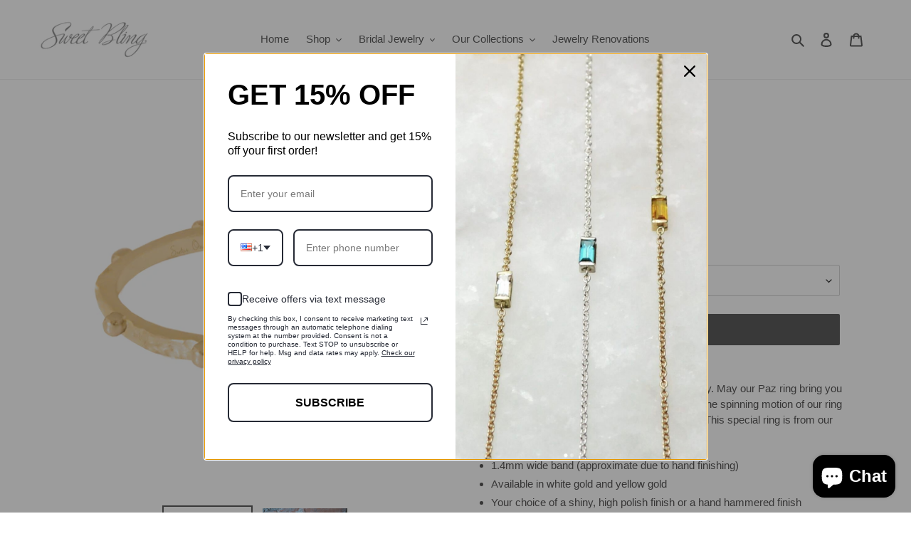

--- FILE ---
content_type: text/html; charset=utf-8
request_url: https://sweetbling.com/collections/santos-rings/products/paz-ring
body_size: 30068
content:
<!doctype html>
<html class="no-js" lang="en">
<head>
  <meta charset="utf-8">
  <meta http-equiv="X-UA-Compatible" content="IE=edge,chrome=1">
  <meta name="viewport" content="width=device-width,initial-scale=1">
  <meta name="theme-color" content="#000000">

  <link rel="preconnect" href="https://cdn.shopify.com" crossorigin>
  <link rel="preconnect" href="https://fonts.shopifycdn.com" crossorigin>
  <link rel="preconnect" href="https://monorail-edge.shopifysvc.com"><link rel="preload" href="//sweetbling.com/cdn/shop/t/14/assets/theme.css?v=49036865330025649701649379729" as="style">
  <link rel="preload" as="font" href="" type="font/woff2" crossorigin>
  <link rel="preload" as="font" href="" type="font/woff2" crossorigin>
  <link rel="preload" as="font" href="" type="font/woff2" crossorigin>
  <link rel="preload" href="//sweetbling.com/cdn/shop/t/14/assets/theme.js?v=140869348110754777901631825992" as="script">
  <link rel="preload" href="//sweetbling.com/cdn/shop/t/14/assets/lazysizes.js?v=63098554868324070131631825990" as="script"><link rel="canonical" href="https://sweetbling.com/products/paz-ring"><link rel="shortcut icon" href="//sweetbling.com/cdn/shop/files/Favicon_initials_160px_32x32.jpg?v=1613679505" type="image/png"><title>Paz Spinner Ring
&ndash; Sweet Bling</title><meta name="description" content="In Spanish, Paz means peace, tranquility or harmony. May our Paz ring bring you the peace and harmony you wish for. We been told the spinning motion of our ring is relaxing and therapeutic. Who doesn&#39;t need that?"><!-- /snippets/social-meta-tags.liquid -->


<meta property="og:site_name" content="Sweet Bling">
<meta property="og:url" content="https://sweetbling.com/products/paz-ring">
<meta property="og:title" content="Paz Spinner Ring">
<meta property="og:type" content="product">
<meta property="og:description" content="In Spanish, Paz means peace, tranquility or harmony. May our Paz ring bring you the peace and harmony you wish for. We been told the spinning motion of our ring is relaxing and therapeutic. Who doesn&#39;t need that?"><meta property="og:image" content="http://sweetbling.com/cdn/shop/products/1080Paz8WG.png?v=1593550360">
  <meta property="og:image:secure_url" content="https://sweetbling.com/cdn/shop/products/1080Paz8WG.png?v=1593550360">
  <meta property="og:image:width" content="1080">
  <meta property="og:image:height" content="1080">
  <meta property="og:price:amount" content="750.00">
  <meta property="og:price:currency" content="USD">



<meta name="twitter:card" content="summary_large_image">
<meta name="twitter:title" content="Paz Spinner Ring">
<meta name="twitter:description" content="In Spanish, Paz means peace, tranquility or harmony. May our Paz ring bring you the peace and harmony you wish for. We been told the spinning motion of our ring is relaxing and therapeutic. Who doesn&#39;t need that?">

  
<style data-shopify>
:root {
    --color-text: #3a3a3a;
    --color-text-rgb: 58, 58, 58;
    --color-body-text: #333232;
    --color-sale-text: #EA0606;
    --color-small-button-text-border: #3a3a3a;
    --color-text-field: #ffffff;
    --color-text-field-text: #000000;
    --color-text-field-text-rgb: 0, 0, 0;

    --color-btn-primary: #000000;
    --color-btn-primary-darker: #000000;
    --color-btn-primary-text: #ffffff;

    --color-blankstate: rgba(51, 50, 50, 0.35);
    --color-blankstate-border: rgba(51, 50, 50, 0.2);
    --color-blankstate-background: rgba(51, 50, 50, 0.1);

    --color-text-focus:#606060;
    --color-overlay-text-focus:#404040;
    --color-btn-primary-focus:#404040;
    --color-btn-social-focus:#d2d2d2;
    --color-small-button-text-border-focus:#606060;
    --predictive-search-focus:#f2f2f2;

    --color-body: #ffffff;
    --color-bg: #ffffff;
    --color-bg-rgb: 255, 255, 255;
    --color-bg-alt: rgba(51, 50, 50, 0.05);
    --color-bg-currency-selector: rgba(51, 50, 50, 0.2);

    --color-overlay-title-text: #000000;
    --color-image-overlay: #ffffff;
    --color-image-overlay-rgb: 255, 255, 255;--opacity-image-overlay: 0.0;--hover-overlay-opacity: 0.4;

    --color-border: #ebebeb;
    --color-border-form: #cccccc;
    --color-border-form-darker: #b3b3b3;

    --svg-select-icon: url(//sweetbling.com/cdn/shop/t/14/assets/ico-select.svg?v=29003672709104678581631826004);
    --slick-img-url: url(//sweetbling.com/cdn/shop/t/14/assets/ajax-loader.gif?v=41356863302472015721631825988);

    --font-weight-body--bold: 700;
    --font-weight-body--bolder: 700;

    --font-stack-header: "system_ui", -apple-system, 'Segoe UI', Roboto, 'Helvetica Neue', 'Noto Sans', 'Liberation Sans', Arial, sans-serif, 'Apple Color Emoji', 'Segoe UI Emoji', 'Segoe UI Symbol', 'Noto Color Emoji';
    --font-style-header: normal;
    --font-weight-header: 400;

    --font-stack-body: "system_ui", -apple-system, 'Segoe UI', Roboto, 'Helvetica Neue', 'Noto Sans', 'Liberation Sans', Arial, sans-serif, 'Apple Color Emoji', 'Segoe UI Emoji', 'Segoe UI Symbol', 'Noto Color Emoji';
    --font-style-body: normal;
    --font-weight-body: 400;

    --font-size-header: 26;

    --font-size-base: 15;

    --font-h1-desktop: 35;
    --font-h1-mobile: 32;
    --font-h2-desktop: 20;
    --font-h2-mobile: 18;
    --font-h3-mobile: 20;
    --font-h4-desktop: 17;
    --font-h4-mobile: 15;
    --font-h5-desktop: 15;
    --font-h5-mobile: 13;
    --font-h6-desktop: 14;
    --font-h6-mobile: 12;

    --font-mega-title-large-desktop: 65;

    --font-rich-text-large: 17;
    --font-rich-text-small: 13;

    
--color-video-bg: #f2f2f2;

    
    --global-color-image-loader-primary: rgba(58, 58, 58, 0.06);
    --global-color-image-loader-secondary: rgba(58, 58, 58, 0.12);
  }
</style>

  
<style>
  .product-form__cart-submit {
    background-color: #3a3a3a !important;
    color: #ffffff !important;
  }
  .product-form__cart-submit:hover {
    background-color:#606060!important;
  }
</style>






  <style>*,::after,::before{box-sizing:border-box}body{margin:0}body,html{background-color:var(--color-body)}body,button{font-size:calc(var(--font-size-base) * 1px);font-family:var(--font-stack-body);font-style:var(--font-style-body);font-weight:var(--font-weight-body);color:var(--color-text);line-height:1.5}body,button{-webkit-font-smoothing:antialiased;-webkit-text-size-adjust:100%}.border-bottom{border-bottom:1px solid var(--color-border)}.btn--link{background-color:transparent;border:0;margin:0;color:var(--color-text);text-align:left}.text-right{text-align:right}.icon{display:inline-block;width:20px;height:20px;vertical-align:middle;fill:currentColor}.icon__fallback-text,.visually-hidden{position:absolute!important;overflow:hidden;clip:rect(0 0 0 0);height:1px;width:1px;margin:-1px;padding:0;border:0}svg.icon:not(.icon--full-color) circle,svg.icon:not(.icon--full-color) ellipse,svg.icon:not(.icon--full-color) g,svg.icon:not(.icon--full-color) line,svg.icon:not(.icon--full-color) path,svg.icon:not(.icon--full-color) polygon,svg.icon:not(.icon--full-color) polyline,svg.icon:not(.icon--full-color) rect,symbol.icon:not(.icon--full-color) circle,symbol.icon:not(.icon--full-color) ellipse,symbol.icon:not(.icon--full-color) g,symbol.icon:not(.icon--full-color) line,symbol.icon:not(.icon--full-color) path,symbol.icon:not(.icon--full-color) polygon,symbol.icon:not(.icon--full-color) polyline,symbol.icon:not(.icon--full-color) rect{fill:inherit;stroke:inherit}li{list-style:none}.list--inline{padding:0;margin:0}.list--inline>li{display:inline-block;margin-bottom:0;vertical-align:middle}a{color:var(--color-text);text-decoration:none}.h1,.h2,h1,h2{margin:0 0 17.5px;font-family:var(--font-stack-header);font-style:var(--font-style-header);font-weight:var(--font-weight-header);line-height:1.2;overflow-wrap:break-word;word-wrap:break-word}.h1 a,.h2 a,h1 a,h2 a{color:inherit;text-decoration:none;font-weight:inherit}.h1,h1{font-size:calc(((var(--font-h1-desktop))/ (var(--font-size-base))) * 1em);text-transform:none;letter-spacing:0}@media only screen and (max-width:749px){.h1,h1{font-size:calc(((var(--font-h1-mobile))/ (var(--font-size-base))) * 1em)}}.h2,h2{font-size:calc(((var(--font-h2-desktop))/ (var(--font-size-base))) * 1em);text-transform:uppercase;letter-spacing:.1em}@media only screen and (max-width:749px){.h2,h2{font-size:calc(((var(--font-h2-mobile))/ (var(--font-size-base))) * 1em)}}p{color:var(--color-body-text);margin:0 0 19.44444px}@media only screen and (max-width:749px){p{font-size:calc(((var(--font-size-base) - 1)/ (var(--font-size-base))) * 1em)}}p:last-child{margin-bottom:0}@media only screen and (max-width:749px){.small--hide{display:none!important}}.grid{list-style:none;margin:0;padding:0;margin-left:-30px}.grid::after{content:'';display:table;clear:both}@media only screen and (max-width:749px){.grid{margin-left:-22px}}.grid::after{content:'';display:table;clear:both}.grid--no-gutters{margin-left:0}.grid--no-gutters .grid__item{padding-left:0}.grid--table{display:table;table-layout:fixed;width:100%}.grid--table>.grid__item{float:none;display:table-cell;vertical-align:middle}.grid__item{float:left;padding-left:30px;width:100%}@media only screen and (max-width:749px){.grid__item{padding-left:22px}}.grid__item[class*="--push"]{position:relative}@media only screen and (min-width:750px){.medium-up--one-quarter{width:25%}.medium-up--push-one-third{width:33.33%}.medium-up--one-half{width:50%}.medium-up--push-one-third{left:33.33%;position:relative}}.site-header{position:relative;background-color:var(--color-body)}@media only screen and (max-width:749px){.site-header{border-bottom:1px solid var(--color-border)}}@media only screen and (min-width:750px){.site-header{padding:0 55px}.site-header.logo--center{padding-top:30px}}.site-header__logo{margin:15px 0}.logo-align--center .site-header__logo{text-align:center;margin:0 auto}@media only screen and (max-width:749px){.logo-align--center .site-header__logo{text-align:left;margin:15px 0}}@media only screen and (max-width:749px){.site-header__logo{padding-left:22px;text-align:left}.site-header__logo img{margin:0}}.site-header__logo-link{display:inline-block;word-break:break-word}@media only screen and (min-width:750px){.logo-align--center .site-header__logo-link{margin:0 auto}}.site-header__logo-image{display:block}@media only screen and (min-width:750px){.site-header__logo-image{margin:0 auto}}.site-header__logo-image img{width:100%}.site-header__logo-image--centered img{margin:0 auto}.site-header__logo img{display:block}.site-header__icons{position:relative;white-space:nowrap}@media only screen and (max-width:749px){.site-header__icons{width:auto;padding-right:13px}.site-header__icons .btn--link,.site-header__icons .site-header__cart{font-size:calc(((var(--font-size-base))/ (var(--font-size-base))) * 1em)}}.site-header__icons-wrapper{position:relative;display:-webkit-flex;display:-ms-flexbox;display:flex;width:100%;-ms-flex-align:center;-webkit-align-items:center;-moz-align-items:center;-ms-align-items:center;-o-align-items:center;align-items:center;-webkit-justify-content:flex-end;-ms-justify-content:flex-end;justify-content:flex-end}.site-header__account,.site-header__cart,.site-header__search{position:relative}.site-header__search.site-header__icon{display:none}@media only screen and (min-width:1400px){.site-header__search.site-header__icon{display:block}}.site-header__search-toggle{display:block}@media only screen and (min-width:750px){.site-header__account,.site-header__cart{padding:10px 11px}}.site-header__cart-title,.site-header__search-title{position:absolute!important;overflow:hidden;clip:rect(0 0 0 0);height:1px;width:1px;margin:-1px;padding:0;border:0;display:block;vertical-align:middle}.site-header__cart-title{margin-right:3px}.site-header__cart-count{display:flex;align-items:center;justify-content:center;position:absolute;right:.4rem;top:.2rem;font-weight:700;background-color:var(--color-btn-primary);color:var(--color-btn-primary-text);border-radius:50%;min-width:1em;height:1em}.site-header__cart-count span{font-family:HelveticaNeue,"Helvetica Neue",Helvetica,Arial,sans-serif;font-size:calc(11em / 16);line-height:1}@media only screen and (max-width:749px){.site-header__cart-count{top:calc(7em / 16);right:0;border-radius:50%;min-width:calc(19em / 16);height:calc(19em / 16)}}@media only screen and (max-width:749px){.site-header__cart-count span{padding:.25em calc(6em / 16);font-size:12px}}.site-header__menu{display:none}@media only screen and (max-width:749px){.site-header__icon{display:inline-block;vertical-align:middle;padding:10px 11px;margin:0}}@media only screen and (min-width:750px){.site-header__icon .icon-search{margin-right:3px}}.announcement-bar{z-index:10;position:relative;text-align:center;border-bottom:1px solid transparent;padding:2px}.announcement-bar__link{display:block}.announcement-bar__message{display:block;padding:11px 22px;font-size:calc(((16)/ (var(--font-size-base))) * 1em);font-weight:var(--font-weight-header)}@media only screen and (min-width:750px){.announcement-bar__message{padding-left:55px;padding-right:55px}}.site-nav{position:relative;padding:0;text-align:center;margin:25px 0}.site-nav a{padding:3px 10px}.site-nav__link{display:block;white-space:nowrap}.site-nav--centered .site-nav__link{padding-top:0}.site-nav__link .icon-chevron-down{width:calc(8em / 16);height:calc(8em / 16);margin-left:.5rem}.site-nav__label{border-bottom:1px solid transparent}.site-nav__link--active .site-nav__label{border-bottom-color:var(--color-text)}.site-nav__link--button{border:none;background-color:transparent;padding:3px 10px}.site-header__mobile-nav{z-index:11;position:relative;background-color:var(--color-body)}@media only screen and (max-width:749px){.site-header__mobile-nav{display:-webkit-flex;display:-ms-flexbox;display:flex;width:100%;-ms-flex-align:center;-webkit-align-items:center;-moz-align-items:center;-ms-align-items:center;-o-align-items:center;align-items:center}}.mobile-nav--open .icon-close{display:none}.main-content{opacity:0}.main-content .shopify-section{display:none}.main-content .shopify-section:first-child{display:inherit}.critical-hidden{display:none}</style>

  <script>
    window.performance.mark('debut:theme_stylesheet_loaded.start');

    function onLoadStylesheet() {
      performance.mark('debut:theme_stylesheet_loaded.end');
      performance.measure('debut:theme_stylesheet_loaded', 'debut:theme_stylesheet_loaded.start', 'debut:theme_stylesheet_loaded.end');

      var url = "//sweetbling.com/cdn/shop/t/14/assets/theme.css?v=49036865330025649701649379729";
      var link = document.querySelector('link[href="' + url + '"]');
      link.loaded = true;
      link.dispatchEvent(new Event('load'));
    }
  </script>

  <link rel="stylesheet" href="//sweetbling.com/cdn/shop/t/14/assets/theme.css?v=49036865330025649701649379729" type="text/css" media="print" onload="this.media='all';onLoadStylesheet()">

  <style>
    
    
    
    
    
    
  </style>

  <script>
    var theme = {
      breakpoints: {
        medium: 750,
        large: 990,
        widescreen: 1400
      },
      strings: {
        addToCart: "Add to cart",
        soldOut: "Sold out",
        unavailable: "Unavailable",
        regularPrice: "Regular price",
        salePrice: "Sale price",
        sale: "Sale",
        fromLowestPrice: "from [price]",
        vendor: "Vendor",
        showMore: "Show More",
        showLess: "Show Less",
        searchFor: "Search for",
        addressError: "Error looking up that address",
        addressNoResults: "No results for that address",
        addressQueryLimit: "You have exceeded the Google API usage limit. Consider upgrading to a \u003ca href=\"https:\/\/developers.google.com\/maps\/premium\/usage-limits\"\u003ePremium Plan\u003c\/a\u003e.",
        authError: "There was a problem authenticating your Google Maps account.",
        newWindow: "Opens in a new window.",
        external: "Opens external website.",
        newWindowExternal: "Opens external website in a new window.",
        removeLabel: "Remove [product]",
        update: "Update",
        quantity: "Quantity",
        discountedTotal: "Discounted total",
        regularTotal: "Regular total",
        priceColumn: "See Price column for discount details.",
        quantityMinimumMessage: "Quantity must be 1 or more",
        cartError: "There was an error while updating your cart. Please try again.",
        removedItemMessage: "Removed \u003cspan class=\"cart__removed-product-details\"\u003e([quantity]) [link]\u003c\/span\u003e from your cart.",
        unitPrice: "Unit price",
        unitPriceSeparator: "per",
        oneCartCount: "1 item",
        otherCartCount: "[count] items",
        quantityLabel: "Quantity: [count]",
        products: "Products",
        loading: "Loading",
        number_of_results: "[result_number] of [results_count]",
        number_of_results_found: "[results_count] results found",
        one_result_found: "1 result found"
      },
      moneyFormat: "$ {{amount}}",
      moneyFormatWithCurrency: "$ {{amount}} USD",
      settings: {
        predictiveSearchEnabled: true,
        predictiveSearchShowPrice: false,
        predictiveSearchShowVendor: false
      },
      stylesheet: "//sweetbling.com/cdn/shop/t/14/assets/theme.css?v=49036865330025649701649379729"
    }

    document.documentElement.className = document.documentElement.className.replace('no-js', 'js');
  </script><script src="//sweetbling.com/cdn/shop/t/14/assets/theme.js?v=140869348110754777901631825992" defer="defer"></script>
  <script src="//sweetbling.com/cdn/shop/t/14/assets/lazysizes.js?v=63098554868324070131631825990" async="async"></script>

  <script type="text/javascript">
    if (window.MSInputMethodContext && document.documentMode) {
      var scripts = document.getElementsByTagName('script')[0];
      var polyfill = document.createElement("script");
      polyfill.defer = true;
      polyfill.src = "//sweetbling.com/cdn/shop/t/14/assets/ie11CustomProperties.min.js?v=146208399201472936201631825990";

      scripts.parentNode.insertBefore(polyfill, scripts);
    }
  </script>

  <script>window.performance && window.performance.mark && window.performance.mark('shopify.content_for_header.start');</script><meta name="google-site-verification" content="1titK2obkaSk4ZcNP31AUxslgU_syf3BVaLXhj3Rbwk">
<meta id="shopify-digital-wallet" name="shopify-digital-wallet" content="/11717052/digital_wallets/dialog">
<meta name="shopify-checkout-api-token" content="5cceda583c9548271d4a9b8ad404494b">
<meta id="in-context-paypal-metadata" data-shop-id="11717052" data-venmo-supported="false" data-environment="production" data-locale="en_US" data-paypal-v4="true" data-currency="USD">
<link rel="alternate" type="application/json+oembed" href="https://sweetbling.com/products/paz-ring.oembed">
<script async="async" src="/checkouts/internal/preloads.js?locale=en-US"></script>
<link rel="preconnect" href="https://shop.app" crossorigin="anonymous">
<script async="async" src="https://shop.app/checkouts/internal/preloads.js?locale=en-US&shop_id=11717052" crossorigin="anonymous"></script>
<script id="shopify-features" type="application/json">{"accessToken":"5cceda583c9548271d4a9b8ad404494b","betas":["rich-media-storefront-analytics"],"domain":"sweetbling.com","predictiveSearch":true,"shopId":11717052,"locale":"en"}</script>
<script>var Shopify = Shopify || {};
Shopify.shop = "sweet-bling.myshopify.com";
Shopify.locale = "en";
Shopify.currency = {"active":"USD","rate":"1.0"};
Shopify.country = "US";
Shopify.theme = {"name":"Debut with Installments message","id":126964859078,"schema_name":"Debut","schema_version":"17.9.2","theme_store_id":796,"role":"main"};
Shopify.theme.handle = "null";
Shopify.theme.style = {"id":null,"handle":null};
Shopify.cdnHost = "sweetbling.com/cdn";
Shopify.routes = Shopify.routes || {};
Shopify.routes.root = "/";</script>
<script type="module">!function(o){(o.Shopify=o.Shopify||{}).modules=!0}(window);</script>
<script>!function(o){function n(){var o=[];function n(){o.push(Array.prototype.slice.apply(arguments))}return n.q=o,n}var t=o.Shopify=o.Shopify||{};t.loadFeatures=n(),t.autoloadFeatures=n()}(window);</script>
<script>
  window.ShopifyPay = window.ShopifyPay || {};
  window.ShopifyPay.apiHost = "shop.app\/pay";
  window.ShopifyPay.redirectState = null;
</script>
<script id="shop-js-analytics" type="application/json">{"pageType":"product"}</script>
<script defer="defer" async type="module" src="//sweetbling.com/cdn/shopifycloud/shop-js/modules/v2/client.init-shop-cart-sync_BT-GjEfc.en.esm.js"></script>
<script defer="defer" async type="module" src="//sweetbling.com/cdn/shopifycloud/shop-js/modules/v2/chunk.common_D58fp_Oc.esm.js"></script>
<script defer="defer" async type="module" src="//sweetbling.com/cdn/shopifycloud/shop-js/modules/v2/chunk.modal_xMitdFEc.esm.js"></script>
<script type="module">
  await import("//sweetbling.com/cdn/shopifycloud/shop-js/modules/v2/client.init-shop-cart-sync_BT-GjEfc.en.esm.js");
await import("//sweetbling.com/cdn/shopifycloud/shop-js/modules/v2/chunk.common_D58fp_Oc.esm.js");
await import("//sweetbling.com/cdn/shopifycloud/shop-js/modules/v2/chunk.modal_xMitdFEc.esm.js");

  window.Shopify.SignInWithShop?.initShopCartSync?.({"fedCMEnabled":true,"windoidEnabled":true});

</script>
<script defer="defer" async type="module" src="//sweetbling.com/cdn/shopifycloud/shop-js/modules/v2/client.payment-terms_Ci9AEqFq.en.esm.js"></script>
<script defer="defer" async type="module" src="//sweetbling.com/cdn/shopifycloud/shop-js/modules/v2/chunk.common_D58fp_Oc.esm.js"></script>
<script defer="defer" async type="module" src="//sweetbling.com/cdn/shopifycloud/shop-js/modules/v2/chunk.modal_xMitdFEc.esm.js"></script>
<script type="module">
  await import("//sweetbling.com/cdn/shopifycloud/shop-js/modules/v2/client.payment-terms_Ci9AEqFq.en.esm.js");
await import("//sweetbling.com/cdn/shopifycloud/shop-js/modules/v2/chunk.common_D58fp_Oc.esm.js");
await import("//sweetbling.com/cdn/shopifycloud/shop-js/modules/v2/chunk.modal_xMitdFEc.esm.js");

  
</script>
<script>
  window.Shopify = window.Shopify || {};
  if (!window.Shopify.featureAssets) window.Shopify.featureAssets = {};
  window.Shopify.featureAssets['shop-js'] = {"shop-cart-sync":["modules/v2/client.shop-cart-sync_DZOKe7Ll.en.esm.js","modules/v2/chunk.common_D58fp_Oc.esm.js","modules/v2/chunk.modal_xMitdFEc.esm.js"],"init-fed-cm":["modules/v2/client.init-fed-cm_B6oLuCjv.en.esm.js","modules/v2/chunk.common_D58fp_Oc.esm.js","modules/v2/chunk.modal_xMitdFEc.esm.js"],"shop-cash-offers":["modules/v2/client.shop-cash-offers_D2sdYoxE.en.esm.js","modules/v2/chunk.common_D58fp_Oc.esm.js","modules/v2/chunk.modal_xMitdFEc.esm.js"],"shop-login-button":["modules/v2/client.shop-login-button_QeVjl5Y3.en.esm.js","modules/v2/chunk.common_D58fp_Oc.esm.js","modules/v2/chunk.modal_xMitdFEc.esm.js"],"pay-button":["modules/v2/client.pay-button_DXTOsIq6.en.esm.js","modules/v2/chunk.common_D58fp_Oc.esm.js","modules/v2/chunk.modal_xMitdFEc.esm.js"],"shop-button":["modules/v2/client.shop-button_DQZHx9pm.en.esm.js","modules/v2/chunk.common_D58fp_Oc.esm.js","modules/v2/chunk.modal_xMitdFEc.esm.js"],"avatar":["modules/v2/client.avatar_BTnouDA3.en.esm.js"],"init-windoid":["modules/v2/client.init-windoid_CR1B-cfM.en.esm.js","modules/v2/chunk.common_D58fp_Oc.esm.js","modules/v2/chunk.modal_xMitdFEc.esm.js"],"init-shop-for-new-customer-accounts":["modules/v2/client.init-shop-for-new-customer-accounts_C_vY_xzh.en.esm.js","modules/v2/client.shop-login-button_QeVjl5Y3.en.esm.js","modules/v2/chunk.common_D58fp_Oc.esm.js","modules/v2/chunk.modal_xMitdFEc.esm.js"],"init-shop-email-lookup-coordinator":["modules/v2/client.init-shop-email-lookup-coordinator_BI7n9ZSv.en.esm.js","modules/v2/chunk.common_D58fp_Oc.esm.js","modules/v2/chunk.modal_xMitdFEc.esm.js"],"init-shop-cart-sync":["modules/v2/client.init-shop-cart-sync_BT-GjEfc.en.esm.js","modules/v2/chunk.common_D58fp_Oc.esm.js","modules/v2/chunk.modal_xMitdFEc.esm.js"],"shop-toast-manager":["modules/v2/client.shop-toast-manager_DiYdP3xc.en.esm.js","modules/v2/chunk.common_D58fp_Oc.esm.js","modules/v2/chunk.modal_xMitdFEc.esm.js"],"init-customer-accounts":["modules/v2/client.init-customer-accounts_D9ZNqS-Q.en.esm.js","modules/v2/client.shop-login-button_QeVjl5Y3.en.esm.js","modules/v2/chunk.common_D58fp_Oc.esm.js","modules/v2/chunk.modal_xMitdFEc.esm.js"],"init-customer-accounts-sign-up":["modules/v2/client.init-customer-accounts-sign-up_iGw4briv.en.esm.js","modules/v2/client.shop-login-button_QeVjl5Y3.en.esm.js","modules/v2/chunk.common_D58fp_Oc.esm.js","modules/v2/chunk.modal_xMitdFEc.esm.js"],"shop-follow-button":["modules/v2/client.shop-follow-button_CqMgW2wH.en.esm.js","modules/v2/chunk.common_D58fp_Oc.esm.js","modules/v2/chunk.modal_xMitdFEc.esm.js"],"checkout-modal":["modules/v2/client.checkout-modal_xHeaAweL.en.esm.js","modules/v2/chunk.common_D58fp_Oc.esm.js","modules/v2/chunk.modal_xMitdFEc.esm.js"],"shop-login":["modules/v2/client.shop-login_D91U-Q7h.en.esm.js","modules/v2/chunk.common_D58fp_Oc.esm.js","modules/v2/chunk.modal_xMitdFEc.esm.js"],"lead-capture":["modules/v2/client.lead-capture_BJmE1dJe.en.esm.js","modules/v2/chunk.common_D58fp_Oc.esm.js","modules/v2/chunk.modal_xMitdFEc.esm.js"],"payment-terms":["modules/v2/client.payment-terms_Ci9AEqFq.en.esm.js","modules/v2/chunk.common_D58fp_Oc.esm.js","modules/v2/chunk.modal_xMitdFEc.esm.js"]};
</script>
<script>(function() {
  var isLoaded = false;
  function asyncLoad() {
    if (isLoaded) return;
    isLoaded = true;
    var urls = ["\/\/d1liekpayvooaz.cloudfront.net\/apps\/customizery\/customizery.js?shop=sweet-bling.myshopify.com","https:\/\/omnisnippet1.com\/platforms\/shopify.js?source=scriptTag\u0026v=2025-05-15T12\u0026shop=sweet-bling.myshopify.com"];
    for (var i = 0; i < urls.length; i++) {
      var s = document.createElement('script');
      s.type = 'text/javascript';
      s.async = true;
      s.src = urls[i];
      var x = document.getElementsByTagName('script')[0];
      x.parentNode.insertBefore(s, x);
    }
  };
  if(window.attachEvent) {
    window.attachEvent('onload', asyncLoad);
  } else {
    window.addEventListener('load', asyncLoad, false);
  }
})();</script>
<script id="__st">var __st={"a":11717052,"offset":-28800,"reqid":"1210ce1b-b4fb-44f8-b4f0-e8dcfc59b883-1769049065","pageurl":"sweetbling.com\/collections\/santos-rings\/products\/paz-ring","u":"d20fd81e0d4e","p":"product","rtyp":"product","rid":4585330540632};</script>
<script>window.ShopifyPaypalV4VisibilityTracking = true;</script>
<script id="captcha-bootstrap">!function(){'use strict';const t='contact',e='account',n='new_comment',o=[[t,t],['blogs',n],['comments',n],[t,'customer']],c=[[e,'customer_login'],[e,'guest_login'],[e,'recover_customer_password'],[e,'create_customer']],r=t=>t.map((([t,e])=>`form[action*='/${t}']:not([data-nocaptcha='true']) input[name='form_type'][value='${e}']`)).join(','),a=t=>()=>t?[...document.querySelectorAll(t)].map((t=>t.form)):[];function s(){const t=[...o],e=r(t);return a(e)}const i='password',u='form_key',d=['recaptcha-v3-token','g-recaptcha-response','h-captcha-response',i],f=()=>{try{return window.sessionStorage}catch{return}},m='__shopify_v',_=t=>t.elements[u];function p(t,e,n=!1){try{const o=window.sessionStorage,c=JSON.parse(o.getItem(e)),{data:r}=function(t){const{data:e,action:n}=t;return t[m]||n?{data:e,action:n}:{data:t,action:n}}(c);for(const[e,n]of Object.entries(r))t.elements[e]&&(t.elements[e].value=n);n&&o.removeItem(e)}catch(o){console.error('form repopulation failed',{error:o})}}const l='form_type',E='cptcha';function T(t){t.dataset[E]=!0}const w=window,h=w.document,L='Shopify',v='ce_forms',y='captcha';let A=!1;((t,e)=>{const n=(g='f06e6c50-85a8-45c8-87d0-21a2b65856fe',I='https://cdn.shopify.com/shopifycloud/storefront-forms-hcaptcha/ce_storefront_forms_captcha_hcaptcha.v1.5.2.iife.js',D={infoText:'Protected by hCaptcha',privacyText:'Privacy',termsText:'Terms'},(t,e,n)=>{const o=w[L][v],c=o.bindForm;if(c)return c(t,g,e,D).then(n);var r;o.q.push([[t,g,e,D],n]),r=I,A||(h.body.append(Object.assign(h.createElement('script'),{id:'captcha-provider',async:!0,src:r})),A=!0)});var g,I,D;w[L]=w[L]||{},w[L][v]=w[L][v]||{},w[L][v].q=[],w[L][y]=w[L][y]||{},w[L][y].protect=function(t,e){n(t,void 0,e),T(t)},Object.freeze(w[L][y]),function(t,e,n,w,h,L){const[v,y,A,g]=function(t,e,n){const i=e?o:[],u=t?c:[],d=[...i,...u],f=r(d),m=r(i),_=r(d.filter((([t,e])=>n.includes(e))));return[a(f),a(m),a(_),s()]}(w,h,L),I=t=>{const e=t.target;return e instanceof HTMLFormElement?e:e&&e.form},D=t=>v().includes(t);t.addEventListener('submit',(t=>{const e=I(t);if(!e)return;const n=D(e)&&!e.dataset.hcaptchaBound&&!e.dataset.recaptchaBound,o=_(e),c=g().includes(e)&&(!o||!o.value);(n||c)&&t.preventDefault(),c&&!n&&(function(t){try{if(!f())return;!function(t){const e=f();if(!e)return;const n=_(t);if(!n)return;const o=n.value;o&&e.removeItem(o)}(t);const e=Array.from(Array(32),(()=>Math.random().toString(36)[2])).join('');!function(t,e){_(t)||t.append(Object.assign(document.createElement('input'),{type:'hidden',name:u})),t.elements[u].value=e}(t,e),function(t,e){const n=f();if(!n)return;const o=[...t.querySelectorAll(`input[type='${i}']`)].map((({name:t})=>t)),c=[...d,...o],r={};for(const[a,s]of new FormData(t).entries())c.includes(a)||(r[a]=s);n.setItem(e,JSON.stringify({[m]:1,action:t.action,data:r}))}(t,e)}catch(e){console.error('failed to persist form',e)}}(e),e.submit())}));const S=(t,e)=>{t&&!t.dataset[E]&&(n(t,e.some((e=>e===t))),T(t))};for(const o of['focusin','change'])t.addEventListener(o,(t=>{const e=I(t);D(e)&&S(e,y())}));const B=e.get('form_key'),M=e.get(l),P=B&&M;t.addEventListener('DOMContentLoaded',(()=>{const t=y();if(P)for(const e of t)e.elements[l].value===M&&p(e,B);[...new Set([...A(),...v().filter((t=>'true'===t.dataset.shopifyCaptcha))])].forEach((e=>S(e,t)))}))}(h,new URLSearchParams(w.location.search),n,t,e,['guest_login'])})(!0,!0)}();</script>
<script integrity="sha256-4kQ18oKyAcykRKYeNunJcIwy7WH5gtpwJnB7kiuLZ1E=" data-source-attribution="shopify.loadfeatures" defer="defer" src="//sweetbling.com/cdn/shopifycloud/storefront/assets/storefront/load_feature-a0a9edcb.js" crossorigin="anonymous"></script>
<script crossorigin="anonymous" defer="defer" src="//sweetbling.com/cdn/shopifycloud/storefront/assets/shopify_pay/storefront-65b4c6d7.js?v=20250812"></script>
<script data-source-attribution="shopify.dynamic_checkout.dynamic.init">var Shopify=Shopify||{};Shopify.PaymentButton=Shopify.PaymentButton||{isStorefrontPortableWallets:!0,init:function(){window.Shopify.PaymentButton.init=function(){};var t=document.createElement("script");t.src="https://sweetbling.com/cdn/shopifycloud/portable-wallets/latest/portable-wallets.en.js",t.type="module",document.head.appendChild(t)}};
</script>
<script data-source-attribution="shopify.dynamic_checkout.buyer_consent">
  function portableWalletsHideBuyerConsent(e){var t=document.getElementById("shopify-buyer-consent"),n=document.getElementById("shopify-subscription-policy-button");t&&n&&(t.classList.add("hidden"),t.setAttribute("aria-hidden","true"),n.removeEventListener("click",e))}function portableWalletsShowBuyerConsent(e){var t=document.getElementById("shopify-buyer-consent"),n=document.getElementById("shopify-subscription-policy-button");t&&n&&(t.classList.remove("hidden"),t.removeAttribute("aria-hidden"),n.addEventListener("click",e))}window.Shopify?.PaymentButton&&(window.Shopify.PaymentButton.hideBuyerConsent=portableWalletsHideBuyerConsent,window.Shopify.PaymentButton.showBuyerConsent=portableWalletsShowBuyerConsent);
</script>
<script data-source-attribution="shopify.dynamic_checkout.cart.bootstrap">document.addEventListener("DOMContentLoaded",(function(){function t(){return document.querySelector("shopify-accelerated-checkout-cart, shopify-accelerated-checkout")}if(t())Shopify.PaymentButton.init();else{new MutationObserver((function(e,n){t()&&(Shopify.PaymentButton.init(),n.disconnect())})).observe(document.body,{childList:!0,subtree:!0})}}));
</script>
<script id='scb4127' type='text/javascript' async='' src='https://sweetbling.com/cdn/shopifycloud/privacy-banner/storefront-banner.js'></script><link id="shopify-accelerated-checkout-styles" rel="stylesheet" media="screen" href="https://sweetbling.com/cdn/shopifycloud/portable-wallets/latest/accelerated-checkout-backwards-compat.css" crossorigin="anonymous">
<style id="shopify-accelerated-checkout-cart">
        #shopify-buyer-consent {
  margin-top: 1em;
  display: inline-block;
  width: 100%;
}

#shopify-buyer-consent.hidden {
  display: none;
}

#shopify-subscription-policy-button {
  background: none;
  border: none;
  padding: 0;
  text-decoration: underline;
  font-size: inherit;
  cursor: pointer;
}

#shopify-subscription-policy-button::before {
  box-shadow: none;
}

      </style>

<script>window.performance && window.performance.mark && window.performance.mark('shopify.content_for_header.end');</script>
<!-- "snippets/hulkcode_common.liquid" was not rendered, the associated app was uninstalled --><script src='https://ha-product-option.nyc3.digitaloceanspaces.com/assets/api/v2/hulkcode.js' defer='defer'></script><script src="https://cdn.shopify.com/extensions/e8878072-2f6b-4e89-8082-94b04320908d/inbox-1254/assets/inbox-chat-loader.js" type="text/javascript" defer="defer"></script>
<link href="https://monorail-edge.shopifysvc.com" rel="dns-prefetch">
<script>(function(){if ("sendBeacon" in navigator && "performance" in window) {try {var session_token_from_headers = performance.getEntriesByType('navigation')[0].serverTiming.find(x => x.name == '_s').description;} catch {var session_token_from_headers = undefined;}var session_cookie_matches = document.cookie.match(/_shopify_s=([^;]*)/);var session_token_from_cookie = session_cookie_matches && session_cookie_matches.length === 2 ? session_cookie_matches[1] : "";var session_token = session_token_from_headers || session_token_from_cookie || "";function handle_abandonment_event(e) {var entries = performance.getEntries().filter(function(entry) {return /monorail-edge.shopifysvc.com/.test(entry.name);});if (!window.abandonment_tracked && entries.length === 0) {window.abandonment_tracked = true;var currentMs = Date.now();var navigation_start = performance.timing.navigationStart;var payload = {shop_id: 11717052,url: window.location.href,navigation_start,duration: currentMs - navigation_start,session_token,page_type: "product"};window.navigator.sendBeacon("https://monorail-edge.shopifysvc.com/v1/produce", JSON.stringify({schema_id: "online_store_buyer_site_abandonment/1.1",payload: payload,metadata: {event_created_at_ms: currentMs,event_sent_at_ms: currentMs}}));}}window.addEventListener('pagehide', handle_abandonment_event);}}());</script>
<script id="web-pixels-manager-setup">(function e(e,d,r,n,o){if(void 0===o&&(o={}),!Boolean(null===(a=null===(i=window.Shopify)||void 0===i?void 0:i.analytics)||void 0===a?void 0:a.replayQueue)){var i,a;window.Shopify=window.Shopify||{};var t=window.Shopify;t.analytics=t.analytics||{};var s=t.analytics;s.replayQueue=[],s.publish=function(e,d,r){return s.replayQueue.push([e,d,r]),!0};try{self.performance.mark("wpm:start")}catch(e){}var l=function(){var e={modern:/Edge?\/(1{2}[4-9]|1[2-9]\d|[2-9]\d{2}|\d{4,})\.\d+(\.\d+|)|Firefox\/(1{2}[4-9]|1[2-9]\d|[2-9]\d{2}|\d{4,})\.\d+(\.\d+|)|Chrom(ium|e)\/(9{2}|\d{3,})\.\d+(\.\d+|)|(Maci|X1{2}).+ Version\/(15\.\d+|(1[6-9]|[2-9]\d|\d{3,})\.\d+)([,.]\d+|)( \(\w+\)|)( Mobile\/\w+|) Safari\/|Chrome.+OPR\/(9{2}|\d{3,})\.\d+\.\d+|(CPU[ +]OS|iPhone[ +]OS|CPU[ +]iPhone|CPU IPhone OS|CPU iPad OS)[ +]+(15[._]\d+|(1[6-9]|[2-9]\d|\d{3,})[._]\d+)([._]\d+|)|Android:?[ /-](13[3-9]|1[4-9]\d|[2-9]\d{2}|\d{4,})(\.\d+|)(\.\d+|)|Android.+Firefox\/(13[5-9]|1[4-9]\d|[2-9]\d{2}|\d{4,})\.\d+(\.\d+|)|Android.+Chrom(ium|e)\/(13[3-9]|1[4-9]\d|[2-9]\d{2}|\d{4,})\.\d+(\.\d+|)|SamsungBrowser\/([2-9]\d|\d{3,})\.\d+/,legacy:/Edge?\/(1[6-9]|[2-9]\d|\d{3,})\.\d+(\.\d+|)|Firefox\/(5[4-9]|[6-9]\d|\d{3,})\.\d+(\.\d+|)|Chrom(ium|e)\/(5[1-9]|[6-9]\d|\d{3,})\.\d+(\.\d+|)([\d.]+$|.*Safari\/(?![\d.]+ Edge\/[\d.]+$))|(Maci|X1{2}).+ Version\/(10\.\d+|(1[1-9]|[2-9]\d|\d{3,})\.\d+)([,.]\d+|)( \(\w+\)|)( Mobile\/\w+|) Safari\/|Chrome.+OPR\/(3[89]|[4-9]\d|\d{3,})\.\d+\.\d+|(CPU[ +]OS|iPhone[ +]OS|CPU[ +]iPhone|CPU IPhone OS|CPU iPad OS)[ +]+(10[._]\d+|(1[1-9]|[2-9]\d|\d{3,})[._]\d+)([._]\d+|)|Android:?[ /-](13[3-9]|1[4-9]\d|[2-9]\d{2}|\d{4,})(\.\d+|)(\.\d+|)|Mobile Safari.+OPR\/([89]\d|\d{3,})\.\d+\.\d+|Android.+Firefox\/(13[5-9]|1[4-9]\d|[2-9]\d{2}|\d{4,})\.\d+(\.\d+|)|Android.+Chrom(ium|e)\/(13[3-9]|1[4-9]\d|[2-9]\d{2}|\d{4,})\.\d+(\.\d+|)|Android.+(UC? ?Browser|UCWEB|U3)[ /]?(15\.([5-9]|\d{2,})|(1[6-9]|[2-9]\d|\d{3,})\.\d+)\.\d+|SamsungBrowser\/(5\.\d+|([6-9]|\d{2,})\.\d+)|Android.+MQ{2}Browser\/(14(\.(9|\d{2,})|)|(1[5-9]|[2-9]\d|\d{3,})(\.\d+|))(\.\d+|)|K[Aa][Ii]OS\/(3\.\d+|([4-9]|\d{2,})\.\d+)(\.\d+|)/},d=e.modern,r=e.legacy,n=navigator.userAgent;return n.match(d)?"modern":n.match(r)?"legacy":"unknown"}(),u="modern"===l?"modern":"legacy",c=(null!=n?n:{modern:"",legacy:""})[u],f=function(e){return[e.baseUrl,"/wpm","/b",e.hashVersion,"modern"===e.buildTarget?"m":"l",".js"].join("")}({baseUrl:d,hashVersion:r,buildTarget:u}),m=function(e){var d=e.version,r=e.bundleTarget,n=e.surface,o=e.pageUrl,i=e.monorailEndpoint;return{emit:function(e){var a=e.status,t=e.errorMsg,s=(new Date).getTime(),l=JSON.stringify({metadata:{event_sent_at_ms:s},events:[{schema_id:"web_pixels_manager_load/3.1",payload:{version:d,bundle_target:r,page_url:o,status:a,surface:n,error_msg:t},metadata:{event_created_at_ms:s}}]});if(!i)return console&&console.warn&&console.warn("[Web Pixels Manager] No Monorail endpoint provided, skipping logging."),!1;try{return self.navigator.sendBeacon.bind(self.navigator)(i,l)}catch(e){}var u=new XMLHttpRequest;try{return u.open("POST",i,!0),u.setRequestHeader("Content-Type","text/plain"),u.send(l),!0}catch(e){return console&&console.warn&&console.warn("[Web Pixels Manager] Got an unhandled error while logging to Monorail."),!1}}}}({version:r,bundleTarget:l,surface:e.surface,pageUrl:self.location.href,monorailEndpoint:e.monorailEndpoint});try{o.browserTarget=l,function(e){var d=e.src,r=e.async,n=void 0===r||r,o=e.onload,i=e.onerror,a=e.sri,t=e.scriptDataAttributes,s=void 0===t?{}:t,l=document.createElement("script"),u=document.querySelector("head"),c=document.querySelector("body");if(l.async=n,l.src=d,a&&(l.integrity=a,l.crossOrigin="anonymous"),s)for(var f in s)if(Object.prototype.hasOwnProperty.call(s,f))try{l.dataset[f]=s[f]}catch(e){}if(o&&l.addEventListener("load",o),i&&l.addEventListener("error",i),u)u.appendChild(l);else{if(!c)throw new Error("Did not find a head or body element to append the script");c.appendChild(l)}}({src:f,async:!0,onload:function(){if(!function(){var e,d;return Boolean(null===(d=null===(e=window.Shopify)||void 0===e?void 0:e.analytics)||void 0===d?void 0:d.initialized)}()){var d=window.webPixelsManager.init(e)||void 0;if(d){var r=window.Shopify.analytics;r.replayQueue.forEach((function(e){var r=e[0],n=e[1],o=e[2];d.publishCustomEvent(r,n,o)})),r.replayQueue=[],r.publish=d.publishCustomEvent,r.visitor=d.visitor,r.initialized=!0}}},onerror:function(){return m.emit({status:"failed",errorMsg:"".concat(f," has failed to load")})},sri:function(e){var d=/^sha384-[A-Za-z0-9+/=]+$/;return"string"==typeof e&&d.test(e)}(c)?c:"",scriptDataAttributes:o}),m.emit({status:"loading"})}catch(e){m.emit({status:"failed",errorMsg:(null==e?void 0:e.message)||"Unknown error"})}}})({shopId: 11717052,storefrontBaseUrl: "https://sweetbling.com",extensionsBaseUrl: "https://extensions.shopifycdn.com/cdn/shopifycloud/web-pixels-manager",monorailEndpoint: "https://monorail-edge.shopifysvc.com/unstable/produce_batch",surface: "storefront-renderer",enabledBetaFlags: ["2dca8a86"],webPixelsConfigList: [{"id":"856490292","configuration":"{\"apiURL\":\"https:\/\/api.omnisend.com\",\"appURL\":\"https:\/\/app.omnisend.com\",\"brandID\":\"5cd71acc8653ed3e50c96084\",\"trackingURL\":\"https:\/\/wt.omnisendlink.com\"}","eventPayloadVersion":"v1","runtimeContext":"STRICT","scriptVersion":"aa9feb15e63a302383aa48b053211bbb","type":"APP","apiClientId":186001,"privacyPurposes":["ANALYTICS","MARKETING","SALE_OF_DATA"],"dataSharingAdjustments":{"protectedCustomerApprovalScopes":["read_customer_address","read_customer_email","read_customer_name","read_customer_personal_data","read_customer_phone"]}},{"id":"645497140","configuration":"{\"config\":\"{\\\"pixel_id\\\":\\\"G-616Z14T6Q7\\\",\\\"target_country\\\":\\\"US\\\",\\\"gtag_events\\\":[{\\\"type\\\":\\\"search\\\",\\\"action_label\\\":\\\"G-616Z14T6Q7\\\"},{\\\"type\\\":\\\"begin_checkout\\\",\\\"action_label\\\":\\\"G-616Z14T6Q7\\\"},{\\\"type\\\":\\\"view_item\\\",\\\"action_label\\\":[\\\"G-616Z14T6Q7\\\",\\\"MC-JXJG7C1TK6\\\"]},{\\\"type\\\":\\\"purchase\\\",\\\"action_label\\\":[\\\"G-616Z14T6Q7\\\",\\\"MC-JXJG7C1TK6\\\"]},{\\\"type\\\":\\\"page_view\\\",\\\"action_label\\\":[\\\"G-616Z14T6Q7\\\",\\\"MC-JXJG7C1TK6\\\"]},{\\\"type\\\":\\\"add_payment_info\\\",\\\"action_label\\\":\\\"G-616Z14T6Q7\\\"},{\\\"type\\\":\\\"add_to_cart\\\",\\\"action_label\\\":\\\"G-616Z14T6Q7\\\"}],\\\"enable_monitoring_mode\\\":false}\"}","eventPayloadVersion":"v1","runtimeContext":"OPEN","scriptVersion":"b2a88bafab3e21179ed38636efcd8a93","type":"APP","apiClientId":1780363,"privacyPurposes":[],"dataSharingAdjustments":{"protectedCustomerApprovalScopes":["read_customer_address","read_customer_email","read_customer_name","read_customer_personal_data","read_customer_phone"]}},{"id":"327942452","configuration":"{\"pixel_id\":\"255737081792586\",\"pixel_type\":\"facebook_pixel\",\"metaapp_system_user_token\":\"-\"}","eventPayloadVersion":"v1","runtimeContext":"OPEN","scriptVersion":"ca16bc87fe92b6042fbaa3acc2fbdaa6","type":"APP","apiClientId":2329312,"privacyPurposes":["ANALYTICS","MARKETING","SALE_OF_DATA"],"dataSharingAdjustments":{"protectedCustomerApprovalScopes":["read_customer_address","read_customer_email","read_customer_name","read_customer_personal_data","read_customer_phone"]}},{"id":"175374644","configuration":"{\"tagID\":\"2612931789674\"}","eventPayloadVersion":"v1","runtimeContext":"STRICT","scriptVersion":"18031546ee651571ed29edbe71a3550b","type":"APP","apiClientId":3009811,"privacyPurposes":["ANALYTICS","MARKETING","SALE_OF_DATA"],"dataSharingAdjustments":{"protectedCustomerApprovalScopes":["read_customer_address","read_customer_email","read_customer_name","read_customer_personal_data","read_customer_phone"]}},{"id":"shopify-app-pixel","configuration":"{}","eventPayloadVersion":"v1","runtimeContext":"STRICT","scriptVersion":"0450","apiClientId":"shopify-pixel","type":"APP","privacyPurposes":["ANALYTICS","MARKETING"]},{"id":"shopify-custom-pixel","eventPayloadVersion":"v1","runtimeContext":"LAX","scriptVersion":"0450","apiClientId":"shopify-pixel","type":"CUSTOM","privacyPurposes":["ANALYTICS","MARKETING"]}],isMerchantRequest: false,initData: {"shop":{"name":"Sweet Bling","paymentSettings":{"currencyCode":"USD"},"myshopifyDomain":"sweet-bling.myshopify.com","countryCode":"US","storefrontUrl":"https:\/\/sweetbling.com"},"customer":null,"cart":null,"checkout":null,"productVariants":[{"price":{"amount":750.0,"currencyCode":"USD"},"product":{"title":"Paz Spinner Ring","vendor":"Sweet Bling","id":"4585330540632","untranslatedTitle":"Paz Spinner Ring","url":"\/products\/paz-ring","type":"Fine Rings"},"id":"32819376521304","image":{"src":"\/\/sweetbling.com\/cdn\/shop\/products\/1080May8YGStudsMas.jpg?v=1593550360"},"sku":"R-4381","title":"Yellow Gold \/ 5","untranslatedTitle":"Yellow Gold \/ 5"},{"price":{"amount":750.0,"currencyCode":"USD"},"product":{"title":"Paz Spinner Ring","vendor":"Sweet Bling","id":"4585330540632","untranslatedTitle":"Paz Spinner Ring","url":"\/products\/paz-ring","type":"Fine Rings"},"id":"32819376554072","image":{"src":"\/\/sweetbling.com\/cdn\/shop\/products\/1080May8YGStudsMas.jpg?v=1593550360"},"sku":"R-4382","title":"Yellow Gold \/ 5.5","untranslatedTitle":"Yellow Gold \/ 5.5"},{"price":{"amount":750.0,"currencyCode":"USD"},"product":{"title":"Paz Spinner Ring","vendor":"Sweet Bling","id":"4585330540632","untranslatedTitle":"Paz Spinner Ring","url":"\/products\/paz-ring","type":"Fine Rings"},"id":"32819376586840","image":{"src":"\/\/sweetbling.com\/cdn\/shop\/products\/1080May8YGStudsMas.jpg?v=1593550360"},"sku":"R-4383","title":"Yellow Gold \/ 6","untranslatedTitle":"Yellow Gold \/ 6"},{"price":{"amount":750.0,"currencyCode":"USD"},"product":{"title":"Paz Spinner Ring","vendor":"Sweet Bling","id":"4585330540632","untranslatedTitle":"Paz Spinner Ring","url":"\/products\/paz-ring","type":"Fine Rings"},"id":"32819376619608","image":{"src":"\/\/sweetbling.com\/cdn\/shop\/products\/1080May8YGStudsMas.jpg?v=1593550360"},"sku":"R-4384","title":"Yellow Gold \/ 6.5","untranslatedTitle":"Yellow Gold \/ 6.5"},{"price":{"amount":750.0,"currencyCode":"USD"},"product":{"title":"Paz Spinner Ring","vendor":"Sweet Bling","id":"4585330540632","untranslatedTitle":"Paz Spinner Ring","url":"\/products\/paz-ring","type":"Fine Rings"},"id":"32819376652376","image":{"src":"\/\/sweetbling.com\/cdn\/shop\/products\/1080May8YGStudsMas.jpg?v=1593550360"},"sku":"R-4385","title":"Yellow Gold \/ 7","untranslatedTitle":"Yellow Gold \/ 7"},{"price":{"amount":750.0,"currencyCode":"USD"},"product":{"title":"Paz Spinner Ring","vendor":"Sweet Bling","id":"4585330540632","untranslatedTitle":"Paz Spinner Ring","url":"\/products\/paz-ring","type":"Fine Rings"},"id":"32819376685144","image":{"src":"\/\/sweetbling.com\/cdn\/shop\/products\/1080May8YGStudsMas.jpg?v=1593550360"},"sku":"R-4386","title":"Yellow Gold \/ 7.5","untranslatedTitle":"Yellow Gold \/ 7.5"},{"price":{"amount":750.0,"currencyCode":"USD"},"product":{"title":"Paz Spinner Ring","vendor":"Sweet Bling","id":"4585330540632","untranslatedTitle":"Paz Spinner Ring","url":"\/products\/paz-ring","type":"Fine Rings"},"id":"32819376717912","image":{"src":"\/\/sweetbling.com\/cdn\/shop\/products\/1080May8YGStudsMas.jpg?v=1593550360"},"sku":"R-4387","title":"Yellow Gold \/ 8","untranslatedTitle":"Yellow Gold \/ 8"},{"price":{"amount":750.0,"currencyCode":"USD"},"product":{"title":"Paz Spinner Ring","vendor":"Sweet Bling","id":"4585330540632","untranslatedTitle":"Paz Spinner Ring","url":"\/products\/paz-ring","type":"Fine Rings"},"id":"32819376750680","image":{"src":"\/\/sweetbling.com\/cdn\/shop\/products\/1080May8YGStudsMas.jpg?v=1593550360"},"sku":"R-4388","title":"Yellow Gold \/ 8.5","untranslatedTitle":"Yellow Gold \/ 8.5"},{"price":{"amount":750.0,"currencyCode":"USD"},"product":{"title":"Paz Spinner Ring","vendor":"Sweet Bling","id":"4585330540632","untranslatedTitle":"Paz Spinner Ring","url":"\/products\/paz-ring","type":"Fine Rings"},"id":"32819376783448","image":{"src":"\/\/sweetbling.com\/cdn\/shop\/products\/1080May8YGStudsMas.jpg?v=1593550360"},"sku":"R-4389","title":"Yellow Gold \/ 9","untranslatedTitle":"Yellow Gold \/ 9"},{"price":{"amount":750.0,"currencyCode":"USD"},"product":{"title":"Paz Spinner Ring","vendor":"Sweet Bling","id":"4585330540632","untranslatedTitle":"Paz Spinner Ring","url":"\/products\/paz-ring","type":"Fine Rings"},"id":"32819376816216","image":{"src":"\/\/sweetbling.com\/cdn\/shop\/products\/1080Paz8WG.png?v=1593550360"},"sku":"R-4390","title":"White Gold \/ 5","untranslatedTitle":"White Gold \/ 5"},{"price":{"amount":750.0,"currencyCode":"USD"},"product":{"title":"Paz Spinner Ring","vendor":"Sweet Bling","id":"4585330540632","untranslatedTitle":"Paz Spinner Ring","url":"\/products\/paz-ring","type":"Fine Rings"},"id":"32819376848984","image":{"src":"\/\/sweetbling.com\/cdn\/shop\/products\/1080Paz8WG.png?v=1593550360"},"sku":"R-4391","title":"White Gold \/ 5.5","untranslatedTitle":"White Gold \/ 5.5"},{"price":{"amount":750.0,"currencyCode":"USD"},"product":{"title":"Paz Spinner Ring","vendor":"Sweet Bling","id":"4585330540632","untranslatedTitle":"Paz Spinner Ring","url":"\/products\/paz-ring","type":"Fine Rings"},"id":"32819376881752","image":{"src":"\/\/sweetbling.com\/cdn\/shop\/products\/1080Paz8WG.png?v=1593550360"},"sku":"R-4392","title":"White Gold \/ 6","untranslatedTitle":"White Gold \/ 6"},{"price":{"amount":750.0,"currencyCode":"USD"},"product":{"title":"Paz Spinner Ring","vendor":"Sweet Bling","id":"4585330540632","untranslatedTitle":"Paz Spinner Ring","url":"\/products\/paz-ring","type":"Fine Rings"},"id":"32819376914520","image":{"src":"\/\/sweetbling.com\/cdn\/shop\/products\/1080Paz8WG.png?v=1593550360"},"sku":"R-4393","title":"White Gold \/ 6.5","untranslatedTitle":"White Gold \/ 6.5"},{"price":{"amount":750.0,"currencyCode":"USD"},"product":{"title":"Paz Spinner Ring","vendor":"Sweet Bling","id":"4585330540632","untranslatedTitle":"Paz Spinner Ring","url":"\/products\/paz-ring","type":"Fine Rings"},"id":"32819376947288","image":{"src":"\/\/sweetbling.com\/cdn\/shop\/products\/1080Paz8WG.png?v=1593550360"},"sku":"R-4394","title":"White Gold \/ 7","untranslatedTitle":"White Gold \/ 7"},{"price":{"amount":750.0,"currencyCode":"USD"},"product":{"title":"Paz Spinner Ring","vendor":"Sweet Bling","id":"4585330540632","untranslatedTitle":"Paz Spinner Ring","url":"\/products\/paz-ring","type":"Fine Rings"},"id":"32819376980056","image":{"src":"\/\/sweetbling.com\/cdn\/shop\/products\/1080Paz8WG.png?v=1593550360"},"sku":"R-4395","title":"White Gold \/ 7.5","untranslatedTitle":"White Gold \/ 7.5"},{"price":{"amount":750.0,"currencyCode":"USD"},"product":{"title":"Paz Spinner Ring","vendor":"Sweet Bling","id":"4585330540632","untranslatedTitle":"Paz Spinner Ring","url":"\/products\/paz-ring","type":"Fine Rings"},"id":"32819377012824","image":{"src":"\/\/sweetbling.com\/cdn\/shop\/products\/1080Paz8WG.png?v=1593550360"},"sku":"R-4396","title":"White Gold \/ 8","untranslatedTitle":"White Gold \/ 8"},{"price":{"amount":750.0,"currencyCode":"USD"},"product":{"title":"Paz Spinner Ring","vendor":"Sweet Bling","id":"4585330540632","untranslatedTitle":"Paz Spinner Ring","url":"\/products\/paz-ring","type":"Fine Rings"},"id":"32819377045592","image":{"src":"\/\/sweetbling.com\/cdn\/shop\/products\/1080Paz8WG.png?v=1593550360"},"sku":"R-4397","title":"White Gold \/ 8.5","untranslatedTitle":"White Gold \/ 8.5"},{"price":{"amount":750.0,"currencyCode":"USD"},"product":{"title":"Paz Spinner Ring","vendor":"Sweet Bling","id":"4585330540632","untranslatedTitle":"Paz Spinner Ring","url":"\/products\/paz-ring","type":"Fine Rings"},"id":"32819377078360","image":{"src":"\/\/sweetbling.com\/cdn\/shop\/products\/1080Paz8WG.png?v=1593550360"},"sku":"R-4398","title":"White Gold \/ 9","untranslatedTitle":"White Gold \/ 9"}],"purchasingCompany":null},},"https://sweetbling.com/cdn","fcfee988w5aeb613cpc8e4bc33m6693e112",{"modern":"","legacy":""},{"shopId":"11717052","storefrontBaseUrl":"https:\/\/sweetbling.com","extensionBaseUrl":"https:\/\/extensions.shopifycdn.com\/cdn\/shopifycloud\/web-pixels-manager","surface":"storefront-renderer","enabledBetaFlags":"[\"2dca8a86\"]","isMerchantRequest":"false","hashVersion":"fcfee988w5aeb613cpc8e4bc33m6693e112","publish":"custom","events":"[[\"page_viewed\",{}],[\"product_viewed\",{\"productVariant\":{\"price\":{\"amount\":750.0,\"currencyCode\":\"USD\"},\"product\":{\"title\":\"Paz Spinner Ring\",\"vendor\":\"Sweet Bling\",\"id\":\"4585330540632\",\"untranslatedTitle\":\"Paz Spinner Ring\",\"url\":\"\/products\/paz-ring\",\"type\":\"Fine Rings\"},\"id\":\"32819376521304\",\"image\":{\"src\":\"\/\/sweetbling.com\/cdn\/shop\/products\/1080May8YGStudsMas.jpg?v=1593550360\"},\"sku\":\"R-4381\",\"title\":\"Yellow Gold \/ 5\",\"untranslatedTitle\":\"Yellow Gold \/ 5\"}}]]"});</script><script>
  window.ShopifyAnalytics = window.ShopifyAnalytics || {};
  window.ShopifyAnalytics.meta = window.ShopifyAnalytics.meta || {};
  window.ShopifyAnalytics.meta.currency = 'USD';
  var meta = {"product":{"id":4585330540632,"gid":"gid:\/\/shopify\/Product\/4585330540632","vendor":"Sweet Bling","type":"Fine Rings","handle":"paz-ring","variants":[{"id":32819376521304,"price":75000,"name":"Paz Spinner Ring - Yellow Gold \/ 5","public_title":"Yellow Gold \/ 5","sku":"R-4381"},{"id":32819376554072,"price":75000,"name":"Paz Spinner Ring - Yellow Gold \/ 5.5","public_title":"Yellow Gold \/ 5.5","sku":"R-4382"},{"id":32819376586840,"price":75000,"name":"Paz Spinner Ring - Yellow Gold \/ 6","public_title":"Yellow Gold \/ 6","sku":"R-4383"},{"id":32819376619608,"price":75000,"name":"Paz Spinner Ring - Yellow Gold \/ 6.5","public_title":"Yellow Gold \/ 6.5","sku":"R-4384"},{"id":32819376652376,"price":75000,"name":"Paz Spinner Ring - Yellow Gold \/ 7","public_title":"Yellow Gold \/ 7","sku":"R-4385"},{"id":32819376685144,"price":75000,"name":"Paz Spinner Ring - Yellow Gold \/ 7.5","public_title":"Yellow Gold \/ 7.5","sku":"R-4386"},{"id":32819376717912,"price":75000,"name":"Paz Spinner Ring - Yellow Gold \/ 8","public_title":"Yellow Gold \/ 8","sku":"R-4387"},{"id":32819376750680,"price":75000,"name":"Paz Spinner Ring - Yellow Gold \/ 8.5","public_title":"Yellow Gold \/ 8.5","sku":"R-4388"},{"id":32819376783448,"price":75000,"name":"Paz Spinner Ring - Yellow Gold \/ 9","public_title":"Yellow Gold \/ 9","sku":"R-4389"},{"id":32819376816216,"price":75000,"name":"Paz Spinner Ring - White Gold \/ 5","public_title":"White Gold \/ 5","sku":"R-4390"},{"id":32819376848984,"price":75000,"name":"Paz Spinner Ring - White Gold \/ 5.5","public_title":"White Gold \/ 5.5","sku":"R-4391"},{"id":32819376881752,"price":75000,"name":"Paz Spinner Ring - White Gold \/ 6","public_title":"White Gold \/ 6","sku":"R-4392"},{"id":32819376914520,"price":75000,"name":"Paz Spinner Ring - White Gold \/ 6.5","public_title":"White Gold \/ 6.5","sku":"R-4393"},{"id":32819376947288,"price":75000,"name":"Paz Spinner Ring - White Gold \/ 7","public_title":"White Gold \/ 7","sku":"R-4394"},{"id":32819376980056,"price":75000,"name":"Paz Spinner Ring - White Gold \/ 7.5","public_title":"White Gold \/ 7.5","sku":"R-4395"},{"id":32819377012824,"price":75000,"name":"Paz Spinner Ring - White Gold \/ 8","public_title":"White Gold \/ 8","sku":"R-4396"},{"id":32819377045592,"price":75000,"name":"Paz Spinner Ring - White Gold \/ 8.5","public_title":"White Gold \/ 8.5","sku":"R-4397"},{"id":32819377078360,"price":75000,"name":"Paz Spinner Ring - White Gold \/ 9","public_title":"White Gold \/ 9","sku":"R-4398"}],"remote":false},"page":{"pageType":"product","resourceType":"product","resourceId":4585330540632,"requestId":"1210ce1b-b4fb-44f8-b4f0-e8dcfc59b883-1769049065"}};
  for (var attr in meta) {
    window.ShopifyAnalytics.meta[attr] = meta[attr];
  }
</script>
<script class="analytics">
  (function () {
    var customDocumentWrite = function(content) {
      var jquery = null;

      if (window.jQuery) {
        jquery = window.jQuery;
      } else if (window.Checkout && window.Checkout.$) {
        jquery = window.Checkout.$;
      }

      if (jquery) {
        jquery('body').append(content);
      }
    };

    var hasLoggedConversion = function(token) {
      if (token) {
        return document.cookie.indexOf('loggedConversion=' + token) !== -1;
      }
      return false;
    }

    var setCookieIfConversion = function(token) {
      if (token) {
        var twoMonthsFromNow = new Date(Date.now());
        twoMonthsFromNow.setMonth(twoMonthsFromNow.getMonth() + 2);

        document.cookie = 'loggedConversion=' + token + '; expires=' + twoMonthsFromNow;
      }
    }

    var trekkie = window.ShopifyAnalytics.lib = window.trekkie = window.trekkie || [];
    if (trekkie.integrations) {
      return;
    }
    trekkie.methods = [
      'identify',
      'page',
      'ready',
      'track',
      'trackForm',
      'trackLink'
    ];
    trekkie.factory = function(method) {
      return function() {
        var args = Array.prototype.slice.call(arguments);
        args.unshift(method);
        trekkie.push(args);
        return trekkie;
      };
    };
    for (var i = 0; i < trekkie.methods.length; i++) {
      var key = trekkie.methods[i];
      trekkie[key] = trekkie.factory(key);
    }
    trekkie.load = function(config) {
      trekkie.config = config || {};
      trekkie.config.initialDocumentCookie = document.cookie;
      var first = document.getElementsByTagName('script')[0];
      var script = document.createElement('script');
      script.type = 'text/javascript';
      script.onerror = function(e) {
        var scriptFallback = document.createElement('script');
        scriptFallback.type = 'text/javascript';
        scriptFallback.onerror = function(error) {
                var Monorail = {
      produce: function produce(monorailDomain, schemaId, payload) {
        var currentMs = new Date().getTime();
        var event = {
          schema_id: schemaId,
          payload: payload,
          metadata: {
            event_created_at_ms: currentMs,
            event_sent_at_ms: currentMs
          }
        };
        return Monorail.sendRequest("https://" + monorailDomain + "/v1/produce", JSON.stringify(event));
      },
      sendRequest: function sendRequest(endpointUrl, payload) {
        // Try the sendBeacon API
        if (window && window.navigator && typeof window.navigator.sendBeacon === 'function' && typeof window.Blob === 'function' && !Monorail.isIos12()) {
          var blobData = new window.Blob([payload], {
            type: 'text/plain'
          });

          if (window.navigator.sendBeacon(endpointUrl, blobData)) {
            return true;
          } // sendBeacon was not successful

        } // XHR beacon

        var xhr = new XMLHttpRequest();

        try {
          xhr.open('POST', endpointUrl);
          xhr.setRequestHeader('Content-Type', 'text/plain');
          xhr.send(payload);
        } catch (e) {
          console.log(e);
        }

        return false;
      },
      isIos12: function isIos12() {
        return window.navigator.userAgent.lastIndexOf('iPhone; CPU iPhone OS 12_') !== -1 || window.navigator.userAgent.lastIndexOf('iPad; CPU OS 12_') !== -1;
      }
    };
    Monorail.produce('monorail-edge.shopifysvc.com',
      'trekkie_storefront_load_errors/1.1',
      {shop_id: 11717052,
      theme_id: 126964859078,
      app_name: "storefront",
      context_url: window.location.href,
      source_url: "//sweetbling.com/cdn/s/trekkie.storefront.cd680fe47e6c39ca5d5df5f0a32d569bc48c0f27.min.js"});

        };
        scriptFallback.async = true;
        scriptFallback.src = '//sweetbling.com/cdn/s/trekkie.storefront.cd680fe47e6c39ca5d5df5f0a32d569bc48c0f27.min.js';
        first.parentNode.insertBefore(scriptFallback, first);
      };
      script.async = true;
      script.src = '//sweetbling.com/cdn/s/trekkie.storefront.cd680fe47e6c39ca5d5df5f0a32d569bc48c0f27.min.js';
      first.parentNode.insertBefore(script, first);
    };
    trekkie.load(
      {"Trekkie":{"appName":"storefront","development":false,"defaultAttributes":{"shopId":11717052,"isMerchantRequest":null,"themeId":126964859078,"themeCityHash":"16134782018175572898","contentLanguage":"en","currency":"USD","eventMetadataId":"b157582f-ed1d-4998-99d4-9ae9204d8548"},"isServerSideCookieWritingEnabled":true,"monorailRegion":"shop_domain","enabledBetaFlags":["65f19447"]},"Session Attribution":{},"S2S":{"facebookCapiEnabled":true,"source":"trekkie-storefront-renderer","apiClientId":580111}}
    );

    var loaded = false;
    trekkie.ready(function() {
      if (loaded) return;
      loaded = true;

      window.ShopifyAnalytics.lib = window.trekkie;

      var originalDocumentWrite = document.write;
      document.write = customDocumentWrite;
      try { window.ShopifyAnalytics.merchantGoogleAnalytics.call(this); } catch(error) {};
      document.write = originalDocumentWrite;

      window.ShopifyAnalytics.lib.page(null,{"pageType":"product","resourceType":"product","resourceId":4585330540632,"requestId":"1210ce1b-b4fb-44f8-b4f0-e8dcfc59b883-1769049065","shopifyEmitted":true});

      var match = window.location.pathname.match(/checkouts\/(.+)\/(thank_you|post_purchase)/)
      var token = match? match[1]: undefined;
      if (!hasLoggedConversion(token)) {
        setCookieIfConversion(token);
        window.ShopifyAnalytics.lib.track("Viewed Product",{"currency":"USD","variantId":32819376521304,"productId":4585330540632,"productGid":"gid:\/\/shopify\/Product\/4585330540632","name":"Paz Spinner Ring - Yellow Gold \/ 5","price":"750.00","sku":"R-4381","brand":"Sweet Bling","variant":"Yellow Gold \/ 5","category":"Fine Rings","nonInteraction":true,"remote":false},undefined,undefined,{"shopifyEmitted":true});
      window.ShopifyAnalytics.lib.track("monorail:\/\/trekkie_storefront_viewed_product\/1.1",{"currency":"USD","variantId":32819376521304,"productId":4585330540632,"productGid":"gid:\/\/shopify\/Product\/4585330540632","name":"Paz Spinner Ring - Yellow Gold \/ 5","price":"750.00","sku":"R-4381","brand":"Sweet Bling","variant":"Yellow Gold \/ 5","category":"Fine Rings","nonInteraction":true,"remote":false,"referer":"https:\/\/sweetbling.com\/collections\/santos-rings\/products\/paz-ring"});
      }
    });


        var eventsListenerScript = document.createElement('script');
        eventsListenerScript.async = true;
        eventsListenerScript.src = "//sweetbling.com/cdn/shopifycloud/storefront/assets/shop_events_listener-3da45d37.js";
        document.getElementsByTagName('head')[0].appendChild(eventsListenerScript);

})();</script>
<script
  defer
  src="https://sweetbling.com/cdn/shopifycloud/perf-kit/shopify-perf-kit-3.0.4.min.js"
  data-application="storefront-renderer"
  data-shop-id="11717052"
  data-render-region="gcp-us-central1"
  data-page-type="product"
  data-theme-instance-id="126964859078"
  data-theme-name="Debut"
  data-theme-version="17.9.2"
  data-monorail-region="shop_domain"
  data-resource-timing-sampling-rate="10"
  data-shs="true"
  data-shs-beacon="true"
  data-shs-export-with-fetch="true"
  data-shs-logs-sample-rate="1"
  data-shs-beacon-endpoint="https://sweetbling.com/api/collect"
></script>
</head>

<body class="template-product">

  <a class="in-page-link visually-hidden skip-link" href="#MainContent">Skip to content</a><style data-shopify>

  .cart-popup {
    box-shadow: 1px 1px 10px 2px rgba(235, 235, 235, 0.5);
  }</style><div class="cart-popup-wrapper cart-popup-wrapper--hidden critical-hidden" role="dialog" aria-modal="true" aria-labelledby="CartPopupHeading" data-cart-popup-wrapper>
  <div class="cart-popup" data-cart-popup tabindex="-1">
    <div class="cart-popup__header">
      <h2 id="CartPopupHeading" class="cart-popup__heading">Just added to your cart</h2>
      <button class="cart-popup__close" aria-label="Close" data-cart-popup-close><svg aria-hidden="true" focusable="false" role="presentation" class="icon icon-close" viewBox="0 0 40 40"><path d="M23.868 20.015L39.117 4.78c1.11-1.108 1.11-2.77 0-3.877-1.109-1.108-2.773-1.108-3.882 0L19.986 16.137 4.737.904C3.628-.204 1.965-.204.856.904c-1.11 1.108-1.11 2.77 0 3.877l15.249 15.234L.855 35.248c-1.108 1.108-1.108 2.77 0 3.877.555.554 1.248.831 1.942.831s1.386-.277 1.94-.83l15.25-15.234 15.248 15.233c.555.554 1.248.831 1.941.831s1.387-.277 1.941-.83c1.11-1.109 1.11-2.77 0-3.878L23.868 20.015z" class="layer"/></svg></button>
    </div>
    <div class="cart-popup-item">
      <div class="cart-popup-item__image-wrapper hide" data-cart-popup-image-wrapper data-image-loading-animation></div>
      <div class="cart-popup-item__description">
        <div>
          <h3 class="cart-popup-item__title" data-cart-popup-title></h3>
          <ul class="product-details" aria-label="Product details" data-cart-popup-product-details></ul>
        </div>
        <div class="cart-popup-item__quantity">
          <span class="visually-hidden" data-cart-popup-quantity-label></span>
          <span aria-hidden="true">Qty:</span>
          <span aria-hidden="true" data-cart-popup-quantity></span>
        </div>
      </div>
    </div>

    <a href="/cart" class="cart-popup__cta-link btn btn--secondary-accent">
      View cart (<span data-cart-popup-cart-quantity></span>)
    </a>

    <div class="cart-popup__dismiss">
      <button class="cart-popup__dismiss-button text-link text-link--accent" data-cart-popup-dismiss>
        Continue shopping
      </button>
    </div>
  </div>
</div>

<div id="shopify-section-header" class="shopify-section">

<div id="SearchDrawer" class="search-bar drawer drawer--top critical-hidden" role="dialog" aria-modal="true" aria-label="Search" data-predictive-search-drawer>
  <div class="search-bar__interior">
    <div class="search-form__container" data-search-form-container>
      <form class="search-form search-bar__form" action="/search" method="get" role="search">
        <div class="search-form__input-wrapper">
          <input
            type="text"
            name="q"
            placeholder="Search"
            role="combobox"
            aria-autocomplete="list"
            aria-owns="predictive-search-results"
            aria-expanded="false"
            aria-label="Search"
            aria-haspopup="listbox"
            class="search-form__input search-bar__input"
            data-predictive-search-drawer-input
            data-base-url="/search"
          />
          <input type="hidden" name="options[prefix]" value="last" aria-hidden="true" />
          <div class="predictive-search-wrapper predictive-search-wrapper--drawer" data-predictive-search-mount="drawer"></div>
        </div>

        <button class="search-bar__submit search-form__submit"
          type="submit"
          data-search-form-submit>
          <svg aria-hidden="true" focusable="false" role="presentation" class="icon icon-search" viewBox="0 0 37 40"><path d="M35.6 36l-9.8-9.8c4.1-5.4 3.6-13.2-1.3-18.1-5.4-5.4-14.2-5.4-19.7 0-5.4 5.4-5.4 14.2 0 19.7 2.6 2.6 6.1 4.1 9.8 4.1 3 0 5.9-1 8.3-2.8l9.8 9.8c.4.4.9.6 1.4.6s1-.2 1.4-.6c.9-.9.9-2.1.1-2.9zm-20.9-8.2c-2.6 0-5.1-1-7-2.9-3.9-3.9-3.9-10.1 0-14C9.6 9 12.2 8 14.7 8s5.1 1 7 2.9c3.9 3.9 3.9 10.1 0 14-1.9 1.9-4.4 2.9-7 2.9z"/></svg>
          <span class="icon__fallback-text">Submit</span>
        </button>
      </form>

      <div class="search-bar__actions">
        <button type="button" class="btn--link search-bar__close js-drawer-close">
          <svg aria-hidden="true" focusable="false" role="presentation" class="icon icon-close" viewBox="0 0 40 40"><path d="M23.868 20.015L39.117 4.78c1.11-1.108 1.11-2.77 0-3.877-1.109-1.108-2.773-1.108-3.882 0L19.986 16.137 4.737.904C3.628-.204 1.965-.204.856.904c-1.11 1.108-1.11 2.77 0 3.877l15.249 15.234L.855 35.248c-1.108 1.108-1.108 2.77 0 3.877.555.554 1.248.831 1.942.831s1.386-.277 1.94-.83l15.25-15.234 15.248 15.233c.555.554 1.248.831 1.941.831s1.387-.277 1.941-.83c1.11-1.109 1.11-2.77 0-3.878L23.868 20.015z" class="layer"/></svg>
          <span class="icon__fallback-text">Close search</span>
        </button>
      </div>
    </div>
  </div>
</div>


<div data-section-id="header" data-section-type="header-section" data-header-section>
  

  <header class="site-header border-bottom logo--left" role="banner">
    <div class="grid grid--no-gutters grid--table site-header__mobile-nav">
      

      <div class="grid__item medium-up--one-quarter logo-align--left">
        
        
          <div class="h2 site-header__logo">
        
          
<a href="/" class="site-header__logo-image" data-image-loading-animation>
              
              <img class="lazyload js"
                   src="//sweetbling.com/cdn/shop/files/Social_Sharing_Image_757575_4bf8d1d2-0adf-4ce4-911a-054a96db932e_300x300.jpg?v=1613719656"
                   data-src="//sweetbling.com/cdn/shop/files/Social_Sharing_Image_757575_4bf8d1d2-0adf-4ce4-911a-054a96db932e_{width}x.jpg?v=1613719656"
                   data-widths="[180, 360, 540, 720, 900, 1080, 1296, 1512, 1728, 2048]"
                   data-aspectratio="1.910828025477707"
                   data-sizes="auto"
                   alt="Sweet Bling"
                   style="max-width: 155px">
              <noscript>
                
                <img src="//sweetbling.com/cdn/shop/files/Social_Sharing_Image_757575_4bf8d1d2-0adf-4ce4-911a-054a96db932e_155x.jpg?v=1613719656"
                     srcset="//sweetbling.com/cdn/shop/files/Social_Sharing_Image_757575_4bf8d1d2-0adf-4ce4-911a-054a96db932e_155x.jpg?v=1613719656 1x, //sweetbling.com/cdn/shop/files/Social_Sharing_Image_757575_4bf8d1d2-0adf-4ce4-911a-054a96db932e_155x@2x.jpg?v=1613719656 2x"
                     alt="Sweet Bling"
                     style="max-width: 155px;">
              </noscript>
            </a>
          
        
          </div>
        
      </div>

      
        <nav class="grid__item medium-up--one-half small--hide" id="AccessibleNav" role="navigation">
          
<ul class="site-nav list--inline" id="SiteNav">
  



    
      <li >
        <a href="/"
          class="site-nav__link site-nav__link--main"
          
        >
          <span class="site-nav__label">Home</span>
        </a>
      </li>
    
  



    
      <li class="site-nav--has-dropdown" data-has-dropdowns>
        <button class="site-nav__link site-nav__link--main site-nav__link--button" type="button" aria-expanded="false" aria-controls="SiteNavLabel-shop">
          <span class="site-nav__label">Shop</span><svg aria-hidden="true" focusable="false" role="presentation" class="icon icon-chevron-down" viewBox="0 0 9 9"><path d="M8.542 2.558a.625.625 0 0 1 0 .884l-3.6 3.6a.626.626 0 0 1-.884 0l-3.6-3.6a.625.625 0 1 1 .884-.884L4.5 5.716l3.158-3.158a.625.625 0 0 1 .884 0z" fill="#fff"/></svg>
        </button>

        <div class="site-nav__dropdown critical-hidden" id="SiteNavLabel-shop">
          
            <ul>
              
                <li>
                  <a href="/collections/fine-rings"
                  class="site-nav__link site-nav__child-link"
                  
                >
                    <span class="site-nav__label">Rings</span>
                  </a>
                </li>
              
                <li>
                  <a href="/collections/fine-earrings"
                  class="site-nav__link site-nav__child-link"
                  
                >
                    <span class="site-nav__label">Earrings</span>
                  </a>
                </li>
              
                <li>
                  <a href="/collections/fine-bracelets"
                  class="site-nav__link site-nav__child-link"
                  
                >
                    <span class="site-nav__label">Bracelets</span>
                  </a>
                </li>
              
                <li>
                  <a href="/collections/fine-necklaces"
                  class="site-nav__link site-nav__child-link"
                  
                >
                    <span class="site-nav__label">Necklaces</span>
                  </a>
                </li>
              
                <li>
                  <a href="/collections/bridal"
                  class="site-nav__link site-nav__child-link"
                  
                >
                    <span class="site-nav__label">Bridal</span>
                  </a>
                </li>
              
                <li>
                  <a href="/collections/personalized"
                  class="site-nav__link site-nav__child-link"
                  
                >
                    <span class="site-nav__label">Personalized</span>
                  </a>
                </li>
              
                <li>
                  <a href="/collections/medallions"
                  class="site-nav__link site-nav__child-link"
                  
                >
                    <span class="site-nav__label">Medallions</span>
                  </a>
                </li>
              
                <li>
                  <a href="/collections/ornaments"
                  class="site-nav__link site-nav__child-link site-nav__link--last"
                  
                >
                    <span class="site-nav__label">Ornaments</span>
                  </a>
                </li>
              
            </ul>
          
        </div>
      </li>
    
  



    
      <li class="site-nav--has-dropdown" data-has-dropdowns>
        <button class="site-nav__link site-nav__link--main site-nav__link--button" type="button" aria-expanded="false" aria-controls="SiteNavLabel-bridal-jewelry">
          <span class="site-nav__label">Bridal Jewelry</span><svg aria-hidden="true" focusable="false" role="presentation" class="icon icon-chevron-down" viewBox="0 0 9 9"><path d="M8.542 2.558a.625.625 0 0 1 0 .884l-3.6 3.6a.626.626 0 0 1-.884 0l-3.6-3.6a.625.625 0 1 1 .884-.884L4.5 5.716l3.158-3.158a.625.625 0 0 1 .884 0z" fill="#fff"/></svg>
        </button>

        <div class="site-nav__dropdown critical-hidden" id="SiteNavLabel-bridal-jewelry">
          
            <ul>
              
                <li>
                  <a href="/collections/engagement-ring"
                  class="site-nav__link site-nav__child-link"
                  
                >
                    <span class="site-nav__label">Engagement Rings</span>
                  </a>
                </li>
              
                <li>
                  <a href="/collections/wedding-ring"
                  class="site-nav__link site-nav__child-link site-nav__link--last"
                  
                >
                    <span class="site-nav__label">Wedding Rings</span>
                  </a>
                </li>
              
            </ul>
          
        </div>
      </li>
    
  



    
      <li class="site-nav--has-dropdown" data-has-dropdowns>
        <button class="site-nav__link site-nav__link--main site-nav__link--button" type="button" aria-expanded="false" aria-controls="SiteNavLabel-our-collections">
          <span class="site-nav__label">Our Collections</span><svg aria-hidden="true" focusable="false" role="presentation" class="icon icon-chevron-down" viewBox="0 0 9 9"><path d="M8.542 2.558a.625.625 0 0 1 0 .884l-3.6 3.6a.626.626 0 0 1-.884 0l-3.6-3.6a.625.625 0 1 1 .884-.884L4.5 5.716l3.158-3.158a.625.625 0 0 1 .884 0z" fill="#fff"/></svg>
        </button>

        <div class="site-nav__dropdown critical-hidden" id="SiteNavLabel-our-collections">
          
            <ul>
              
                <li>
                  <a href="/collections/delicate-jewelry"
                  class="site-nav__link site-nav__child-link"
                  
                >
                    <span class="site-nav__label">Delicate</span>
                  </a>
                </li>
              
                <li>
                  <a href="/collections/bridal"
                  class="site-nav__link site-nav__child-link"
                  
                >
                    <span class="site-nav__label">Bridal Jewelry</span>
                  </a>
                </li>
              
                <li>
                  <a href="/collections/santos-onate"
                  class="site-nav__link site-nav__child-link"
                  
                >
                    <span class="site-nav__label">Santos Oñate</span>
                  </a>
                </li>
              
                <li>
                  <a href="/collections/mik-and-cookies"
                  class="site-nav__link site-nav__child-link"
                  
                >
                    <span class="site-nav__label">Mik and Cookies</span>
                  </a>
                </li>
              
                <li>
                  <a href="/collections/ornaments"
                  class="site-nav__link site-nav__child-link"
                  
                >
                    <span class="site-nav__label">Ornaments</span>
                  </a>
                </li>
              
                <li>
                  <a href="/collections/holiday-gifts"
                  class="site-nav__link site-nav__child-link site-nav__link--last"
                  
                >
                    <span class="site-nav__label">Holiday Gifts</span>
                  </a>
                </li>
              
            </ul>
          
        </div>
      </li>
    
  



    
      <li >
        <a href="/pages/jewelry-renovations"
          class="site-nav__link site-nav__link--main"
          
        >
          <span class="site-nav__label">Jewelry Renovations</span>
        </a>
      </li>
    
  
</ul>

        </nav>
      

      <div class="grid__item medium-up--one-quarter text-right site-header__icons site-header__icons--plus">
        <div class="site-header__icons-wrapper">

          <button type="button" class="btn--link site-header__icon site-header__search-toggle js-drawer-open-top" data-predictive-search-open-drawer>
            <svg aria-hidden="true" focusable="false" role="presentation" class="icon icon-search" viewBox="0 0 37 40"><path d="M35.6 36l-9.8-9.8c4.1-5.4 3.6-13.2-1.3-18.1-5.4-5.4-14.2-5.4-19.7 0-5.4 5.4-5.4 14.2 0 19.7 2.6 2.6 6.1 4.1 9.8 4.1 3 0 5.9-1 8.3-2.8l9.8 9.8c.4.4.9.6 1.4.6s1-.2 1.4-.6c.9-.9.9-2.1.1-2.9zm-20.9-8.2c-2.6 0-5.1-1-7-2.9-3.9-3.9-3.9-10.1 0-14C9.6 9 12.2 8 14.7 8s5.1 1 7 2.9c3.9 3.9 3.9 10.1 0 14-1.9 1.9-4.4 2.9-7 2.9z"/></svg>
            <span class="icon__fallback-text">Search</span>
          </button>

          
            
              <a href="/account/login" class="site-header__icon site-header__account">
                <svg aria-hidden="true" focusable="false" role="presentation" class="icon icon-login" viewBox="0 0 28.33 37.68"><path d="M14.17 14.9a7.45 7.45 0 1 0-7.5-7.45 7.46 7.46 0 0 0 7.5 7.45zm0-10.91a3.45 3.45 0 1 1-3.5 3.46A3.46 3.46 0 0 1 14.17 4zM14.17 16.47A14.18 14.18 0 0 0 0 30.68c0 1.41.66 4 5.11 5.66a27.17 27.17 0 0 0 9.06 1.34c6.54 0 14.17-1.84 14.17-7a14.18 14.18 0 0 0-14.17-14.21zm0 17.21c-6.3 0-10.17-1.77-10.17-3a10.17 10.17 0 1 1 20.33 0c.01 1.23-3.86 3-10.16 3z"/></svg>
                <span class="icon__fallback-text">Log in</span>
              </a>
            
          

          <a href="/cart" class="site-header__icon site-header__cart">
            <svg aria-hidden="true" focusable="false" role="presentation" class="icon icon-cart" viewBox="0 0 37 40"><path d="M36.5 34.8L33.3 8h-5.9C26.7 3.9 23 .8 18.5.8S10.3 3.9 9.6 8H3.7L.5 34.8c-.2 1.5.4 2.4.9 3 .5.5 1.4 1.2 3.1 1.2h28c1.3 0 2.4-.4 3.1-1.3.7-.7 1-1.8.9-2.9zm-18-30c2.2 0 4.1 1.4 4.7 3.2h-9.5c.7-1.9 2.6-3.2 4.8-3.2zM4.5 35l2.8-23h2.2v3c0 1.1.9 2 2 2s2-.9 2-2v-3h10v3c0 1.1.9 2 2 2s2-.9 2-2v-3h2.2l2.8 23h-28z"/></svg>
            <span class="icon__fallback-text">Cart</span>
            <div id="CartCount" class="site-header__cart-count hide critical-hidden" data-cart-count-bubble>
              <span data-cart-count>0</span>
              <span class="icon__fallback-text medium-up--hide">items</span>
            </div>
          </a>

          
            <button type="button" class="btn--link site-header__icon site-header__menu js-mobile-nav-toggle mobile-nav--open" aria-controls="MobileNav"  aria-expanded="false" aria-label="Menu">
              <svg aria-hidden="true" focusable="false" role="presentation" class="icon icon-hamburger" viewBox="0 0 37 40"><path d="M33.5 25h-30c-1.1 0-2-.9-2-2s.9-2 2-2h30c1.1 0 2 .9 2 2s-.9 2-2 2zm0-11.5h-30c-1.1 0-2-.9-2-2s.9-2 2-2h30c1.1 0 2 .9 2 2s-.9 2-2 2zm0 23h-30c-1.1 0-2-.9-2-2s.9-2 2-2h30c1.1 0 2 .9 2 2s-.9 2-2 2z"/></svg>
              <svg aria-hidden="true" focusable="false" role="presentation" class="icon icon-close" viewBox="0 0 40 40"><path d="M23.868 20.015L39.117 4.78c1.11-1.108 1.11-2.77 0-3.877-1.109-1.108-2.773-1.108-3.882 0L19.986 16.137 4.737.904C3.628-.204 1.965-.204.856.904c-1.11 1.108-1.11 2.77 0 3.877l15.249 15.234L.855 35.248c-1.108 1.108-1.108 2.77 0 3.877.555.554 1.248.831 1.942.831s1.386-.277 1.94-.83l15.25-15.234 15.248 15.233c.555.554 1.248.831 1.941.831s1.387-.277 1.941-.83c1.11-1.109 1.11-2.77 0-3.878L23.868 20.015z" class="layer"/></svg>
            </button>
          
        </div>

      </div>
    </div>

    <nav class="mobile-nav-wrapper medium-up--hide critical-hidden" role="navigation">
      <ul id="MobileNav" class="mobile-nav">
        
<li class="mobile-nav__item border-bottom">
            
              <a href="/"
                class="mobile-nav__link"
                
              >
                <span class="mobile-nav__label">Home</span>
              </a>
            
          </li>
        
<li class="mobile-nav__item border-bottom">
            
              
              <button type="button" class="btn--link js-toggle-submenu mobile-nav__link" data-target="shop-2" data-level="1" aria-expanded="false">
                <span class="mobile-nav__label">Shop</span>
                <div class="mobile-nav__icon">
                  <svg aria-hidden="true" focusable="false" role="presentation" class="icon icon-chevron-right" viewBox="0 0 14 14"><path d="M3.871.604c.44-.439 1.152-.439 1.591 0l5.515 5.515s-.049-.049.003.004l.082.08c.439.44.44 1.153 0 1.592l-5.6 5.6a1.125 1.125 0 0 1-1.59-1.59L8.675 7 3.87 2.195a1.125 1.125 0 0 1 0-1.59z" fill="#fff"/></svg>
                </div>
              </button>
              <ul class="mobile-nav__dropdown" data-parent="shop-2" data-level="2">
                <li class="visually-hidden" tabindex="-1" data-menu-title="2">Shop Menu</li>
                <li class="mobile-nav__item border-bottom">
                  <div class="mobile-nav__table">
                    <div class="mobile-nav__table-cell mobile-nav__return">
                      <button class="btn--link js-toggle-submenu mobile-nav__return-btn" type="button" aria-expanded="true" aria-label="Shop">
                        <svg aria-hidden="true" focusable="false" role="presentation" class="icon icon-chevron-left" viewBox="0 0 14 14"><path d="M10.129.604a1.125 1.125 0 0 0-1.591 0L3.023 6.12s.049-.049-.003.004l-.082.08c-.439.44-.44 1.153 0 1.592l5.6 5.6a1.125 1.125 0 0 0 1.59-1.59L5.325 7l4.805-4.805c.44-.439.44-1.151 0-1.59z" fill="#fff"/></svg>
                      </button>
                    </div>
                    <span class="mobile-nav__sublist-link mobile-nav__sublist-header mobile-nav__sublist-header--main-nav-parent">
                      <span class="mobile-nav__label">Shop</span>
                    </span>
                  </div>
                </li>

                
                  <li class="mobile-nav__item border-bottom">
                    
                      <a href="/collections/fine-rings"
                        class="mobile-nav__sublist-link"
                        
                      >
                        <span class="mobile-nav__label">Rings</span>
                      </a>
                    
                  </li>
                
                  <li class="mobile-nav__item border-bottom">
                    
                      <a href="/collections/fine-earrings"
                        class="mobile-nav__sublist-link"
                        
                      >
                        <span class="mobile-nav__label">Earrings</span>
                      </a>
                    
                  </li>
                
                  <li class="mobile-nav__item border-bottom">
                    
                      <a href="/collections/fine-bracelets"
                        class="mobile-nav__sublist-link"
                        
                      >
                        <span class="mobile-nav__label">Bracelets</span>
                      </a>
                    
                  </li>
                
                  <li class="mobile-nav__item border-bottom">
                    
                      <a href="/collections/fine-necklaces"
                        class="mobile-nav__sublist-link"
                        
                      >
                        <span class="mobile-nav__label">Necklaces</span>
                      </a>
                    
                  </li>
                
                  <li class="mobile-nav__item border-bottom">
                    
                      <a href="/collections/bridal"
                        class="mobile-nav__sublist-link"
                        
                      >
                        <span class="mobile-nav__label">Bridal</span>
                      </a>
                    
                  </li>
                
                  <li class="mobile-nav__item border-bottom">
                    
                      <a href="/collections/personalized"
                        class="mobile-nav__sublist-link"
                        
                      >
                        <span class="mobile-nav__label">Personalized</span>
                      </a>
                    
                  </li>
                
                  <li class="mobile-nav__item border-bottom">
                    
                      <a href="/collections/medallions"
                        class="mobile-nav__sublist-link"
                        
                      >
                        <span class="mobile-nav__label">Medallions</span>
                      </a>
                    
                  </li>
                
                  <li class="mobile-nav__item">
                    
                      <a href="/collections/ornaments"
                        class="mobile-nav__sublist-link"
                        
                      >
                        <span class="mobile-nav__label">Ornaments</span>
                      </a>
                    
                  </li>
                
              </ul>
            
          </li>
        
<li class="mobile-nav__item border-bottom">
            
              
              <button type="button" class="btn--link js-toggle-submenu mobile-nav__link" data-target="bridal-jewelry-3" data-level="1" aria-expanded="false">
                <span class="mobile-nav__label">Bridal Jewelry</span>
                <div class="mobile-nav__icon">
                  <svg aria-hidden="true" focusable="false" role="presentation" class="icon icon-chevron-right" viewBox="0 0 14 14"><path d="M3.871.604c.44-.439 1.152-.439 1.591 0l5.515 5.515s-.049-.049.003.004l.082.08c.439.44.44 1.153 0 1.592l-5.6 5.6a1.125 1.125 0 0 1-1.59-1.59L8.675 7 3.87 2.195a1.125 1.125 0 0 1 0-1.59z" fill="#fff"/></svg>
                </div>
              </button>
              <ul class="mobile-nav__dropdown" data-parent="bridal-jewelry-3" data-level="2">
                <li class="visually-hidden" tabindex="-1" data-menu-title="2">Bridal Jewelry Menu</li>
                <li class="mobile-nav__item border-bottom">
                  <div class="mobile-nav__table">
                    <div class="mobile-nav__table-cell mobile-nav__return">
                      <button class="btn--link js-toggle-submenu mobile-nav__return-btn" type="button" aria-expanded="true" aria-label="Bridal Jewelry">
                        <svg aria-hidden="true" focusable="false" role="presentation" class="icon icon-chevron-left" viewBox="0 0 14 14"><path d="M10.129.604a1.125 1.125 0 0 0-1.591 0L3.023 6.12s.049-.049-.003.004l-.082.08c-.439.44-.44 1.153 0 1.592l5.6 5.6a1.125 1.125 0 0 0 1.59-1.59L5.325 7l4.805-4.805c.44-.439.44-1.151 0-1.59z" fill="#fff"/></svg>
                      </button>
                    </div>
                    <span class="mobile-nav__sublist-link mobile-nav__sublist-header mobile-nav__sublist-header--main-nav-parent">
                      <span class="mobile-nav__label">Bridal Jewelry</span>
                    </span>
                  </div>
                </li>

                
                  <li class="mobile-nav__item border-bottom">
                    
                      <a href="/collections/engagement-ring"
                        class="mobile-nav__sublist-link"
                        
                      >
                        <span class="mobile-nav__label">Engagement Rings</span>
                      </a>
                    
                  </li>
                
                  <li class="mobile-nav__item">
                    
                      <a href="/collections/wedding-ring"
                        class="mobile-nav__sublist-link"
                        
                      >
                        <span class="mobile-nav__label">Wedding Rings</span>
                      </a>
                    
                  </li>
                
              </ul>
            
          </li>
        
<li class="mobile-nav__item border-bottom">
            
              
              <button type="button" class="btn--link js-toggle-submenu mobile-nav__link" data-target="our-collections-4" data-level="1" aria-expanded="false">
                <span class="mobile-nav__label">Our Collections</span>
                <div class="mobile-nav__icon">
                  <svg aria-hidden="true" focusable="false" role="presentation" class="icon icon-chevron-right" viewBox="0 0 14 14"><path d="M3.871.604c.44-.439 1.152-.439 1.591 0l5.515 5.515s-.049-.049.003.004l.082.08c.439.44.44 1.153 0 1.592l-5.6 5.6a1.125 1.125 0 0 1-1.59-1.59L8.675 7 3.87 2.195a1.125 1.125 0 0 1 0-1.59z" fill="#fff"/></svg>
                </div>
              </button>
              <ul class="mobile-nav__dropdown" data-parent="our-collections-4" data-level="2">
                <li class="visually-hidden" tabindex="-1" data-menu-title="2">Our Collections Menu</li>
                <li class="mobile-nav__item border-bottom">
                  <div class="mobile-nav__table">
                    <div class="mobile-nav__table-cell mobile-nav__return">
                      <button class="btn--link js-toggle-submenu mobile-nav__return-btn" type="button" aria-expanded="true" aria-label="Our Collections">
                        <svg aria-hidden="true" focusable="false" role="presentation" class="icon icon-chevron-left" viewBox="0 0 14 14"><path d="M10.129.604a1.125 1.125 0 0 0-1.591 0L3.023 6.12s.049-.049-.003.004l-.082.08c-.439.44-.44 1.153 0 1.592l5.6 5.6a1.125 1.125 0 0 0 1.59-1.59L5.325 7l4.805-4.805c.44-.439.44-1.151 0-1.59z" fill="#fff"/></svg>
                      </button>
                    </div>
                    <span class="mobile-nav__sublist-link mobile-nav__sublist-header mobile-nav__sublist-header--main-nav-parent">
                      <span class="mobile-nav__label">Our Collections</span>
                    </span>
                  </div>
                </li>

                
                  <li class="mobile-nav__item border-bottom">
                    
                      <a href="/collections/delicate-jewelry"
                        class="mobile-nav__sublist-link"
                        
                      >
                        <span class="mobile-nav__label">Delicate</span>
                      </a>
                    
                  </li>
                
                  <li class="mobile-nav__item border-bottom">
                    
                      <a href="/collections/bridal"
                        class="mobile-nav__sublist-link"
                        
                      >
                        <span class="mobile-nav__label">Bridal Jewelry</span>
                      </a>
                    
                  </li>
                
                  <li class="mobile-nav__item border-bottom">
                    
                      <a href="/collections/santos-onate"
                        class="mobile-nav__sublist-link"
                        
                      >
                        <span class="mobile-nav__label">Santos Oñate</span>
                      </a>
                    
                  </li>
                
                  <li class="mobile-nav__item border-bottom">
                    
                      <a href="/collections/mik-and-cookies"
                        class="mobile-nav__sublist-link"
                        
                      >
                        <span class="mobile-nav__label">Mik and Cookies</span>
                      </a>
                    
                  </li>
                
                  <li class="mobile-nav__item border-bottom">
                    
                      <a href="/collections/ornaments"
                        class="mobile-nav__sublist-link"
                        
                      >
                        <span class="mobile-nav__label">Ornaments</span>
                      </a>
                    
                  </li>
                
                  <li class="mobile-nav__item">
                    
                      <a href="/collections/holiday-gifts"
                        class="mobile-nav__sublist-link"
                        
                      >
                        <span class="mobile-nav__label">Holiday Gifts</span>
                      </a>
                    
                  </li>
                
              </ul>
            
          </li>
        
<li class="mobile-nav__item">
            
              <a href="/pages/jewelry-renovations"
                class="mobile-nav__link"
                
              >
                <span class="mobile-nav__label">Jewelry Renovations</span>
              </a>
            
          </li>
        
      </ul>
    </nav>
  </header>

  
</div>



<script type="application/ld+json">
{
  "@context": "http://schema.org",
  "@type": "Organization",
  "name": "Sweet Bling",
  
    
    "logo": "https:\/\/sweetbling.com\/cdn\/shop\/files\/Social_Sharing_Image_757575_4bf8d1d2-0adf-4ce4-911a-054a96db932e_1200x.jpg?v=1613719656",
  
  "sameAs": [
    "",
    "https:\/\/facebook.com\/sweetbling",
    "https:\/\/pinterest.com\/sweetbling",
    "http:\/\/instagram.com\/sweetbling",
    "",
    "",
    "",
    ""
  ],
  "url": "https:\/\/sweetbling.com"
}
</script>




</div>

  <div class="page-container drawer-page-content" id="PageContainer">

    <main class="main-content js-focus-hidden" id="MainContent" role="main" tabindex="-1">
      

<div id="shopify-section-product-template" class="shopify-section"><div class="product-template__container page-width"
  id="ProductSection-product-template"
  data-section-id="product-template"
  data-section-type="product"
  data-enable-history-state="true"
  data-ajax-enabled="true"
>
  


  <div class="grid product-single">
    <div class="grid__item product-single__media-group medium-up--one-half" data-product-single-media-group>






<div id="FeaturedMedia-product-template-6904284184664-wrapper"
    class="product-single__media-wrapper js hide"
    
    
    
    data-product-single-media-wrapper
    data-media-id="product-template-6904284184664"
    tabindex="-1">
  
      
<style>#FeaturedMedia-product-template-6904284184664 {
    max-width: 530.0px;
    max-height: 530px;
  }

  #FeaturedMedia-product-template-6904284184664-wrapper {
    max-width: 530.0px;
  }
</style>

      <div
        id="ImageZoom-product-template-6904284184664"
        style="padding-top:100.0%;"
        class="product-single__media product-single__media--has-thumbnails js-zoom-enabled"
         data-image-zoom-wrapper data-zoom="//sweetbling.com/cdn/shop/products/1080Paz8WG_1024x1024@2x.png?v=1593550360"
        data-image-loading-animation>
        <img id="FeaturedMedia-product-template-6904284184664"
          class="feature-row__image product-featured-media lazyload lazypreload"
          data-src="//sweetbling.com/cdn/shop/products/1080Paz8WG_{width}x.png?v=1593550360"
          data-widths="[180, 360, 540, 720, 900, 1080, 1296, 1512, 1728, 2048]"
          data-aspectratio="1.0"
          data-sizes="auto"
           data-image-zoom 
          alt="Paz Spinner Ring"
          >
      </div>
    
</div>








<div id="FeaturedMedia-product-template-6916848287832-wrapper"
    class="product-single__media-wrapper js"
    
    
    
    data-product-single-media-wrapper
    data-media-id="product-template-6916848287832"
    tabindex="-1">
  
      
<style>#FeaturedMedia-product-template-6916848287832 {
    max-width: 530.0px;
    max-height: 530px;
  }

  #FeaturedMedia-product-template-6916848287832-wrapper {
    max-width: 530.0px;
  }
</style>

      <div
        id="ImageZoom-product-template-6916848287832"
        style="padding-top:100.0%;"
        class="product-single__media product-single__media--has-thumbnails js-zoom-enabled"
         data-image-zoom-wrapper data-zoom="//sweetbling.com/cdn/shop/products/1080May8YGStudsMas_1024x1024@2x.jpg?v=1593550360"
        data-image-loading-animation>
        <img id="FeaturedMedia-product-template-6916848287832"
          class="feature-row__image product-featured-media lazyload"
          data-src="//sweetbling.com/cdn/shop/products/1080May8YGStudsMas_{width}x.jpg?v=1593550360"
          data-widths="[180, 360, 540, 720, 900, 1080, 1296, 1512, 1728, 2048]"
          data-aspectratio="1.0"
          data-sizes="auto"
           data-image-zoom 
          alt="Paz Spinner Ring"
           onload="window.performance.mark('debut:product:image_visible');">
      </div>
    
</div>








<div id="FeaturedMedia-product-template-7019736531032-wrapper"
    class="product-single__media-wrapper js hide"
    
    
    
    data-product-single-media-wrapper
    data-media-id="product-template-7019736531032"
    tabindex="-1">
  
      
<style>#FeaturedMedia-product-template-7019736531032 {
    max-width: 530.0px;
    max-height: 530px;
  }

  #FeaturedMedia-product-template-7019736531032-wrapper {
    max-width: 530.0px;
  }
</style>

      <div
        id="ImageZoom-product-template-7019736531032"
        style="padding-top:100.0%;"
        class="product-single__media product-single__media--has-thumbnails js-zoom-enabled"
         data-image-zoom-wrapper data-zoom="//sweetbling.com/cdn/shop/products/1080pazcouch_1024x1024@2x.jpg?v=1593550360"
        data-image-loading-animation>
        <img id="FeaturedMedia-product-template-7019736531032"
          class="feature-row__image product-featured-media lazyload lazypreload"
          data-src="//sweetbling.com/cdn/shop/products/1080pazcouch_{width}x.jpg?v=1593550360"
          data-widths="[180, 360, 540, 720, 900, 1080, 1296, 1512, 1728, 2048]"
          data-aspectratio="1.0"
          data-sizes="auto"
           data-image-zoom 
          alt="Paz Spinner Ring"
          >
      </div>
    
</div>

<noscript>
        
        <img src="//sweetbling.com/cdn/shop/products/1080May8YGStudsMas_530x@2x.jpg?v=1593550360" alt="Paz Spinner Ring" id="FeaturedMedia-product-template" class="product-featured-media" style="max-width: 530px;">
      </noscript>

      

        

        <div data-thumbnail-slider>
          <div class="thumbnails-wrapper" data-slider>
            

            <ul class="product-single__thumbnails product-single__thumbnails-product-template" data-slider-container>
              

              
                <li class="product-single__thumbnails-item product-single__thumbnails-item--medium  js">
                  <a href="//sweetbling.com/cdn/shop/products/1080Paz8WG_1024x1024@2x.png?v=1593550360"
                    class="text-link product-single__thumbnail product-single__thumbnail--product-template"
                    data-thumbnail-id="product-template-6904284184664"
                    
                    data-zoom="//sweetbling.com/cdn/shop/products/1080Paz8WG_1024x1024@2x.png?v=1593550360"><img class="product-single__thumbnail-image" src="//sweetbling.com/cdn/shop/products/1080Paz8WG_110x110@2x.png?v=1593550360" alt="Load image into Gallery viewer, Paz Spinner Ring
"></a>
                </li>
              
                <li class="product-single__thumbnails-item product-single__thumbnails-item--medium  js">
                  <a href="//sweetbling.com/cdn/shop/products/1080May8YGStudsMas_1024x1024@2x.jpg?v=1593550360"
                    class="text-link product-single__thumbnail product-single__thumbnail--product-template"
                    data-thumbnail-id="product-template-6916848287832"
                    
                    data-zoom="//sweetbling.com/cdn/shop/products/1080May8YGStudsMas_1024x1024@2x.jpg?v=1593550360"><img class="product-single__thumbnail-image" src="//sweetbling.com/cdn/shop/products/1080May8YGStudsMas_110x110@2x.jpg?v=1593550360" alt="Load image into Gallery viewer, Paz Spinner Ring
"></a>
                </li>
              
                <li class="product-single__thumbnails-item product-single__thumbnails-item--medium  js">
                  <a href="//sweetbling.com/cdn/shop/products/1080pazcouch_1024x1024@2x.jpg?v=1593550360"
                    class="text-link product-single__thumbnail product-single__thumbnail--product-template"
                    data-thumbnail-id="product-template-7019736531032"
                    
                    data-zoom="//sweetbling.com/cdn/shop/products/1080pazcouch_1024x1024@2x.jpg?v=1593550360"><img class="product-single__thumbnail-image" src="//sweetbling.com/cdn/shop/products/1080pazcouch_110x110@2x.jpg?v=1593550360" alt="Load image into Gallery viewer, Paz Spinner Ring
"></a>
                </li>
              

              
            </ul>
            
          </div>
        </div>
      
    </div>

    <div class="grid__item medium-up--one-half">
      <div class="product-single__meta">

        <h1 class="product-single__title">Paz Spinner Ring</h1>
        <script>window.performance.mark('debut:product:title_visible');</script>

          <div class="product__price">
            
<dl class="price
  
  
  "
  data-price
>

  
<div class="price__pricing-group">
    <div class="price__regular">
      <dt>
        <span class="visually-hidden visually-hidden--inline">Regular price</span>
      </dt>
      <dd>
        <span class="price-item price-item--regular" data-regular-price>
          $ 750.00
        </span>
      </dd>
    </div>
    <div class="price__sale">
      <dt>
        <span class="visually-hidden visually-hidden--inline">Sale price</span>
      </dt>
      <dd>
        <span class="price-item price-item--sale" data-sale-price>
          $ 750.00
        </span>
      </dd>
      <dt>
        <span class="visually-hidden visually-hidden--inline">Regular price</span>
      </dt>
      <dd>
        <s class="price-item price-item--regular" data-regular-price>
          
        </s>
      </dd>
    </div>
    <div class="price__badges">
      <span class="price__badge price__badge--sale" aria-hidden="true">
        <span>Sale</span>
      </span>
      <span class="price__badge price__badge--sold-out">
        <span>Sold out</span>
      </span>
    </div>
  </div>
  <div class="price__unit">
    <dt>
      <span class="visually-hidden visually-hidden--inline">Unit price</span>
    </dt>
    <dd class="price-unit-price"><span data-unit-price></span><span aria-hidden="true">/</span><span class="visually-hidden">per&nbsp;</span><span data-unit-price-base-unit></span></dd>
  </div>
</dl>

          </div><div class="product__policies rte" data-product-policies><a href="/policies/shipping-policy">Shipping</a> calculated at checkout.
</div>

          <form method="post" action="/cart/add" id="product_form_4585330540632" accept-charset="UTF-8" class="product-form product-form-product-template
" enctype="multipart/form-data" novalidate="novalidate" data-product-form=""><input type="hidden" name="form_type" value="product" /><input type="hidden" name="utf8" value="✓" />
            
            
        <div class="shop_pay_installment"><shopify-payment-terms variant-id="32819376521304" shopify-meta="{&quot;type&quot;:&quot;product&quot;,&quot;currency_code&quot;:&quot;USD&quot;,&quot;country_code&quot;:&quot;US&quot;,&quot;variants&quot;:[{&quot;id&quot;:32819376521304,&quot;price_per_term&quot;:&quot;$ 187.50&quot;,&quot;full_price&quot;:&quot;$ 750.00&quot;,&quot;eligible&quot;:true,&quot;available&quot;:true,&quot;number_of_payment_terms&quot;:4},{&quot;id&quot;:32819376554072,&quot;price_per_term&quot;:&quot;$ 187.50&quot;,&quot;full_price&quot;:&quot;$ 750.00&quot;,&quot;eligible&quot;:true,&quot;available&quot;:true,&quot;number_of_payment_terms&quot;:4},{&quot;id&quot;:32819376586840,&quot;price_per_term&quot;:&quot;$ 187.50&quot;,&quot;full_price&quot;:&quot;$ 750.00&quot;,&quot;eligible&quot;:true,&quot;available&quot;:true,&quot;number_of_payment_terms&quot;:4},{&quot;id&quot;:32819376619608,&quot;price_per_term&quot;:&quot;$ 187.50&quot;,&quot;full_price&quot;:&quot;$ 750.00&quot;,&quot;eligible&quot;:true,&quot;available&quot;:true,&quot;number_of_payment_terms&quot;:4},{&quot;id&quot;:32819376652376,&quot;price_per_term&quot;:&quot;$ 187.50&quot;,&quot;full_price&quot;:&quot;$ 750.00&quot;,&quot;eligible&quot;:true,&quot;available&quot;:true,&quot;number_of_payment_terms&quot;:4},{&quot;id&quot;:32819376685144,&quot;price_per_term&quot;:&quot;$ 187.50&quot;,&quot;full_price&quot;:&quot;$ 750.00&quot;,&quot;eligible&quot;:true,&quot;available&quot;:true,&quot;number_of_payment_terms&quot;:4},{&quot;id&quot;:32819376717912,&quot;price_per_term&quot;:&quot;$ 187.50&quot;,&quot;full_price&quot;:&quot;$ 750.00&quot;,&quot;eligible&quot;:true,&quot;available&quot;:true,&quot;number_of_payment_terms&quot;:4},{&quot;id&quot;:32819376750680,&quot;price_per_term&quot;:&quot;$ 187.50&quot;,&quot;full_price&quot;:&quot;$ 750.00&quot;,&quot;eligible&quot;:true,&quot;available&quot;:true,&quot;number_of_payment_terms&quot;:4},{&quot;id&quot;:32819376783448,&quot;price_per_term&quot;:&quot;$ 187.50&quot;,&quot;full_price&quot;:&quot;$ 750.00&quot;,&quot;eligible&quot;:true,&quot;available&quot;:true,&quot;number_of_payment_terms&quot;:4},{&quot;id&quot;:32819376816216,&quot;price_per_term&quot;:&quot;$ 187.50&quot;,&quot;full_price&quot;:&quot;$ 750.00&quot;,&quot;eligible&quot;:true,&quot;available&quot;:true,&quot;number_of_payment_terms&quot;:4},{&quot;id&quot;:32819376848984,&quot;price_per_term&quot;:&quot;$ 187.50&quot;,&quot;full_price&quot;:&quot;$ 750.00&quot;,&quot;eligible&quot;:true,&quot;available&quot;:true,&quot;number_of_payment_terms&quot;:4},{&quot;id&quot;:32819376881752,&quot;price_per_term&quot;:&quot;$ 187.50&quot;,&quot;full_price&quot;:&quot;$ 750.00&quot;,&quot;eligible&quot;:true,&quot;available&quot;:true,&quot;number_of_payment_terms&quot;:4},{&quot;id&quot;:32819376914520,&quot;price_per_term&quot;:&quot;$ 187.50&quot;,&quot;full_price&quot;:&quot;$ 750.00&quot;,&quot;eligible&quot;:true,&quot;available&quot;:true,&quot;number_of_payment_terms&quot;:4},{&quot;id&quot;:32819376947288,&quot;price_per_term&quot;:&quot;$ 187.50&quot;,&quot;full_price&quot;:&quot;$ 750.00&quot;,&quot;eligible&quot;:true,&quot;available&quot;:true,&quot;number_of_payment_terms&quot;:4},{&quot;id&quot;:32819376980056,&quot;price_per_term&quot;:&quot;$ 187.50&quot;,&quot;full_price&quot;:&quot;$ 750.00&quot;,&quot;eligible&quot;:true,&quot;available&quot;:true,&quot;number_of_payment_terms&quot;:4},{&quot;id&quot;:32819377012824,&quot;price_per_term&quot;:&quot;$ 187.50&quot;,&quot;full_price&quot;:&quot;$ 750.00&quot;,&quot;eligible&quot;:true,&quot;available&quot;:true,&quot;number_of_payment_terms&quot;:4},{&quot;id&quot;:32819377045592,&quot;price_per_term&quot;:&quot;$ 187.50&quot;,&quot;full_price&quot;:&quot;$ 750.00&quot;,&quot;eligible&quot;:true,&quot;available&quot;:true,&quot;number_of_payment_terms&quot;:4},{&quot;id&quot;:32819377078360,&quot;price_per_term&quot;:&quot;$ 187.50&quot;,&quot;full_price&quot;:&quot;$ 750.00&quot;,&quot;eligible&quot;:true,&quot;available&quot;:true,&quot;number_of_payment_terms&quot;:4}],&quot;min_price&quot;:&quot;$ 35.00&quot;,&quot;max_price&quot;:&quot;$ 30,000.00&quot;,&quot;financing_plans&quot;:[{&quot;min_price&quot;:&quot;$ 35.00&quot;,&quot;max_price&quot;:&quot;$ 49.99&quot;,&quot;terms&quot;:[{&quot;apr&quot;:0,&quot;loan_type&quot;:&quot;split_pay&quot;,&quot;installments_count&quot;:2}]},{&quot;min_price&quot;:&quot;$ 50.00&quot;,&quot;max_price&quot;:&quot;$ 149.99&quot;,&quot;terms&quot;:[{&quot;apr&quot;:0,&quot;loan_type&quot;:&quot;split_pay&quot;,&quot;installments_count&quot;:4}]},{&quot;min_price&quot;:&quot;$ 150.00&quot;,&quot;max_price&quot;:&quot;$ 999.99&quot;,&quot;terms&quot;:[{&quot;apr&quot;:0,&quot;loan_type&quot;:&quot;split_pay&quot;,&quot;installments_count&quot;:4},{&quot;apr&quot;:15,&quot;loan_type&quot;:&quot;interest&quot;,&quot;installments_count&quot;:3},{&quot;apr&quot;:15,&quot;loan_type&quot;:&quot;interest&quot;,&quot;installments_count&quot;:6},{&quot;apr&quot;:15,&quot;loan_type&quot;:&quot;interest&quot;,&quot;installments_count&quot;:12}]},{&quot;min_price&quot;:&quot;$ 1,000.00&quot;,&quot;max_price&quot;:&quot;$ 30,000.00&quot;,&quot;terms&quot;:[{&quot;apr&quot;:15,&quot;loan_type&quot;:&quot;interest&quot;,&quot;installments_count&quot;:3},{&quot;apr&quot;:15,&quot;loan_type&quot;:&quot;interest&quot;,&quot;installments_count&quot;:6},{&quot;apr&quot;:15,&quot;loan_type&quot;:&quot;interest&quot;,&quot;installments_count&quot;:12}]}],&quot;installments_buyer_prequalification_enabled&quot;:true,&quot;seller_id&quot;:338270}" ux-mode="iframe" show-new-buyer-incentive="false"></shopify-payment-terms></div>
            
            
              <div class="product-form__controls-group">
                
                  <div class="selector-wrapper js product-form__item">
                    <label for="SingleOptionSelector-0">
                      Metal
                    </label>
                    <select class="single-option-selector single-option-selector-product-template product-form__input"
                      id="SingleOptionSelector-0"
                      data-index="option1"
                    >
                      
                        <option value="Yellow Gold" selected="selected">Yellow Gold</option>
                      
                        <option value="White Gold">White Gold</option>
                      
                    </select>
                  </div>
                
                  <div class="selector-wrapper js product-form__item">
                    <label for="SingleOptionSelector-1">
                      Size
                    </label>
                    <select class="single-option-selector single-option-selector-product-template product-form__input"
                      id="SingleOptionSelector-1"
                      data-index="option2"
                    >
                      
                        <option value="5" selected="selected">5</option>
                      
                        <option value="5.5">5.5</option>
                      
                        <option value="6">6</option>
                      
                        <option value="6.5">6.5</option>
                      
                        <option value="7">7</option>
                      
                        <option value="7.5">7.5</option>
                      
                        <option value="8">8</option>
                      
                        <option value="8.5">8.5</option>
                      
                        <option value="9">9</option>
                      
                    </select>
                  </div>
                
              </div>
            

            <select name="id" id="ProductSelect-product-template" class="product-form__variants no-js">
              
                <option value="32819376521304" selected="selected">
                  Yellow Gold / 5 
                </option>
              
                <option value="32819376554072">
                  Yellow Gold / 5.5 
                </option>
              
                <option value="32819376586840">
                  Yellow Gold / 6 
                </option>
              
                <option value="32819376619608">
                  Yellow Gold / 6.5 
                </option>
              
                <option value="32819376652376">
                  Yellow Gold / 7 
                </option>
              
                <option value="32819376685144">
                  Yellow Gold / 7.5 
                </option>
              
                <option value="32819376717912">
                  Yellow Gold / 8 
                </option>
              
                <option value="32819376750680">
                  Yellow Gold / 8.5 
                </option>
              
                <option value="32819376783448">
                  Yellow Gold / 9 
                </option>
              
                <option value="32819376816216">
                  White Gold / 5 
                </option>
              
                <option value="32819376848984">
                  White Gold / 5.5 
                </option>
              
                <option value="32819376881752">
                  White Gold / 6 
                </option>
              
                <option value="32819376914520">
                  White Gold / 6.5 
                </option>
              
                <option value="32819376947288">
                  White Gold / 7 
                </option>
              
                <option value="32819376980056">
                  White Gold / 7.5 
                </option>
              
                <option value="32819377012824">
                  White Gold / 8 
                </option>
              
                <option value="32819377045592">
                  White Gold / 8.5 
                </option>
              
                <option value="32819377078360">
                  White Gold / 9 
                </option>
              
            </select>

            

            <div class="product-form__error-message-wrapper product-form__error-message-wrapper--hidden"
              data-error-message-wrapper
              role="alert"
            >
              <span class="visually-hidden">Error </span>
              <svg aria-hidden="true" focusable="false" role="presentation" class="icon icon-error" viewBox="0 0 14 14"><g fill="none" fill-rule="evenodd"><path d="M7 0a7 7 0 0 1 7 7 7 7 0 1 1-7-7z"/><path class="icon-error__symbol" d="M6.328 8.396l-.252-5.4h1.836l-.24 5.4H6.328zM6.04 10.16c0-.528.432-.972.96-.972s.972.444.972.972c0 .516-.444.96-.972.96a.97.97 0 0 1-.96-.96z"/></g></svg>
              <span class="product-form__error-message" data-error-message>Quantity must be 1 or more</span>
            </div>

            <div class="product-form__controls-group product-form__controls-group--submit">
              <div class="product-form__item product-form__item--submit"
              >
                <button type="submit" name="add"
                  
                  aria-label="Add to cart"
                  class="btn product-form__cart-submit"
                  aria-haspopup="dialog"
                  data-add-to-cart>
                  <span data-add-to-cart-text>
                    
                      Add to cart
                    
                  </span>
                  <span class="hide" data-loader>
                    <svg aria-hidden="true" focusable="false" role="presentation" class="icon icon-spinner" viewBox="0 0 20 20"><path d="M7.229 1.173a9.25 9.25 0 1 0 11.655 11.412 1.25 1.25 0 1 0-2.4-.698 6.75 6.75 0 1 1-8.506-8.329 1.25 1.25 0 1 0-.75-2.385z" fill="#919EAB"/></svg>
                  </span>
                </button>
                
              </div>
            </div>
          <input type="hidden" name="product-id" value="4585330540632" /><input type="hidden" name="section-id" value="product-template" /></form>
        </div><p class="visually-hidden" data-product-status
          aria-live="polite"
          role="status"
        ></p><p class="visually-hidden" data-loader-status
          aria-live="assertive"
          role="alert"
          aria-hidden="true"
        >Adding product to your cart</p>

        <div
          class="product-single__store-availability-container"
          data-store-availability-container
          data-product-title="Paz Spinner Ring"
          data-has-only-default-variant="false"
          data-base-url="https://sweetbling.com/"
        >
        </div>

        <div class="product-single__description rte">
          <p>In Spanish, Paz means peace, tranquility or harmony. May our Paz ring bring you the peace and harmony you wish for. We been told the spinning motion of our ring is relaxing and therapeutic. Who doesn't need that? This special ring is from our Santos O<span data-mce-fragment="1">ñ</span>ate collection.<br></p>
<ul>
<li>1.4mm wide band (approximate due to hand finishing)</li>
<li>Available in white gold and yellow gold</li>
<li>Your choice of a shiny, high polish finish or a hand hammered finish</li>
<li>Please allow 3 weeks processing for us to create your made to order ring</li>
<li>Made in San Diego<br>
</li>
<li>Free shipping</li>
</ul>
<ul style="text-align: left;"></ul>
        </div>

        
          <!-- /snippets/social-sharing.liquid -->
<ul class="social-sharing">

  
    <li>
      <a target="_blank" href="//www.facebook.com/sharer.php?u=https://sweetbling.com/products/paz-ring" class="btn btn--small btn--share share-facebook">
        <svg aria-hidden="true" focusable="false" role="presentation" class="icon icon-facebook" viewBox="0 0 20 20"><path fill="#444" d="M18.05.811q.439 0 .744.305t.305.744v16.637q0 .439-.305.744t-.744.305h-4.732v-7.221h2.415l.342-2.854h-2.757v-1.83q0-.659.293-1t1.073-.342h1.488V3.762q-.976-.098-2.171-.098-1.634 0-2.635.964t-1 2.72V9.47H7.951v2.854h2.415v7.221H1.413q-.439 0-.744-.305t-.305-.744V1.859q0-.439.305-.744T1.413.81H18.05z"/></svg>
        <span class="share-title" aria-hidden="true">Share</span>
        <span class="visually-hidden">Share on Facebook</span>
      </a>
    </li>
  

  
    <li>
      <a target="_blank" href="//twitter.com/share?text=Paz%20Spinner%20Ring&amp;url=https://sweetbling.com/products/paz-ring" class="btn btn--small btn--share share-twitter">
        <svg aria-hidden="true" focusable="false" role="presentation" class="icon icon-twitter" viewBox="0 0 20 20"><path fill="#444" d="M19.551 4.208q-.815 1.202-1.956 2.038 0 .082.02.255t.02.255q0 1.589-.469 3.179t-1.426 3.036-2.272 2.567-3.158 1.793-3.963.672q-3.301 0-6.031-1.773.571.041.937.041 2.751 0 4.911-1.671-1.284-.02-2.292-.784T2.456 11.85q.346.082.754.082.55 0 1.039-.163-1.365-.285-2.262-1.365T1.09 7.918v-.041q.774.408 1.773.448-.795-.53-1.263-1.396t-.469-1.864q0-1.019.509-1.997 1.487 1.854 3.596 2.924T9.81 7.184q-.143-.509-.143-.897 0-1.63 1.161-2.781t2.832-1.151q.815 0 1.569.326t1.284.917q1.345-.265 2.506-.958-.428 1.386-1.732 2.18 1.243-.163 2.262-.611z"/></svg>
        <span class="share-title" aria-hidden="true">Tweet</span>
        <span class="visually-hidden">Tweet on Twitter</span>
      </a>
    </li>
  

  
    <li>
      <a target="_blank" href="//pinterest.com/pin/create/button/?url=https://sweetbling.com/products/paz-ring&amp;media=//sweetbling.com/cdn/shop/products/1080Paz8WG_1024x1024.png?v=1593550360&amp;description=Paz%20Spinner%20Ring" class="btn btn--small btn--share share-pinterest">
        <svg aria-hidden="true" focusable="false" role="presentation" class="icon icon-pinterest" viewBox="0 0 20 20"><path fill="#444" d="M9.958.811q1.903 0 3.635.744t2.988 2 2 2.988.744 3.635q0 2.537-1.256 4.696t-3.415 3.415-4.696 1.256q-1.39 0-2.659-.366.707-1.147.951-2.025l.659-2.561q.244.463.903.817t1.39.354q1.464 0 2.622-.842t1.793-2.305.634-3.293q0-2.171-1.671-3.769t-4.257-1.598q-1.586 0-2.903.537T5.298 5.897 4.066 7.775t-.427 2.037q0 1.268.476 2.22t1.427 1.342q.171.073.293.012t.171-.232q.171-.61.195-.756.098-.268-.122-.512-.634-.707-.634-1.83 0-1.854 1.281-3.183t3.354-1.329q1.83 0 2.854 1t1.025 2.61q0 1.342-.366 2.476t-1.049 1.817-1.561.683q-.732 0-1.195-.537t-.293-1.269q.098-.342.256-.878t.268-.915.207-.817.098-.732q0-.61-.317-1t-.927-.39q-.756 0-1.269.695t-.512 1.744q0 .39.061.756t.134.537l.073.171q-1 4.342-1.22 5.098-.195.927-.146 2.171-2.513-1.122-4.062-3.44T.59 10.177q0-3.879 2.744-6.623T9.957.81z"/></svg>
        <span class="share-title" aria-hidden="true">Pin it</span>
        <span class="visually-hidden">Pin on Pinterest</span>
      </a>
    </li>
  

</ul>

        
    </div>
  </div>
</div>


  <script type="application/json" id="ProductJson-product-template">
    {"id":4585330540632,"title":"Paz Spinner Ring","handle":"paz-ring","description":"\u003cp\u003eIn Spanish, Paz means peace, tranquility or harmony. May our Paz ring bring you the peace and harmony you wish for. We been told the spinning motion of our ring is relaxing and therapeutic. Who doesn't need that? This special ring is from our Santos O\u003cspan data-mce-fragment=\"1\"\u003eñ\u003c\/span\u003eate collection.\u003cbr\u003e\u003c\/p\u003e\n\u003cul\u003e\n\u003cli\u003e1.4mm wide band (approximate due to hand finishing)\u003c\/li\u003e\n\u003cli\u003eAvailable in white gold and yellow gold\u003c\/li\u003e\n\u003cli\u003eYour choice of a shiny, high polish finish or a hand hammered finish\u003c\/li\u003e\n\u003cli\u003ePlease allow 3 weeks processing for us to create your made to order ring\u003c\/li\u003e\n\u003cli\u003eMade in San Diego\u003cbr\u003e\n\u003c\/li\u003e\n\u003cli\u003eFree shipping\u003c\/li\u003e\n\u003c\/ul\u003e\n\u003cul style=\"text-align: left;\"\u003e\u003c\/ul\u003e","published_at":"2020-04-26T16:01:23-07:00","created_at":"2020-04-26T16:01:23-07:00","vendor":"Sweet Bling","type":"Fine Rings","tags":["14k","14k ring","delicate jewelry","delicate rings","ring"],"price":75000,"price_min":75000,"price_max":75000,"available":true,"price_varies":false,"compare_at_price":null,"compare_at_price_min":0,"compare_at_price_max":0,"compare_at_price_varies":false,"variants":[{"id":32819376521304,"title":"Yellow Gold \/ 5","option1":"Yellow Gold","option2":"5","option3":null,"sku":"R-4381","requires_shipping":true,"taxable":true,"featured_image":{"id":14743623565400,"product_id":4585330540632,"position":2,"created_at":"2020-05-11T15:14:46-07:00","updated_at":"2020-06-30T13:52:40-07:00","alt":null,"width":1080,"height":1080,"src":"\/\/sweetbling.com\/cdn\/shop\/products\/1080May8YGStudsMas.jpg?v=1593550360","variant_ids":[32819376521304,32819376554072,32819376586840,32819376619608,32819376652376,32819376685144,32819376717912,32819376750680,32819376783448]},"available":true,"name":"Paz Spinner Ring - Yellow Gold \/ 5","public_title":"Yellow Gold \/ 5","options":["Yellow Gold","5"],"price":75000,"weight":227,"compare_at_price":null,"inventory_quantity":0,"inventory_management":null,"inventory_policy":"deny","barcode":"","featured_media":{"alt":null,"id":6916848287832,"position":2,"preview_image":{"aspect_ratio":1.0,"height":1080,"width":1080,"src":"\/\/sweetbling.com\/cdn\/shop\/products\/1080May8YGStudsMas.jpg?v=1593550360"}},"requires_selling_plan":false,"selling_plan_allocations":[]},{"id":32819376554072,"title":"Yellow Gold \/ 5.5","option1":"Yellow Gold","option2":"5.5","option3":null,"sku":"R-4382","requires_shipping":true,"taxable":true,"featured_image":{"id":14743623565400,"product_id":4585330540632,"position":2,"created_at":"2020-05-11T15:14:46-07:00","updated_at":"2020-06-30T13:52:40-07:00","alt":null,"width":1080,"height":1080,"src":"\/\/sweetbling.com\/cdn\/shop\/products\/1080May8YGStudsMas.jpg?v=1593550360","variant_ids":[32819376521304,32819376554072,32819376586840,32819376619608,32819376652376,32819376685144,32819376717912,32819376750680,32819376783448]},"available":true,"name":"Paz Spinner Ring - Yellow Gold \/ 5.5","public_title":"Yellow Gold \/ 5.5","options":["Yellow Gold","5.5"],"price":75000,"weight":227,"compare_at_price":null,"inventory_quantity":0,"inventory_management":null,"inventory_policy":"deny","barcode":"","featured_media":{"alt":null,"id":6916848287832,"position":2,"preview_image":{"aspect_ratio":1.0,"height":1080,"width":1080,"src":"\/\/sweetbling.com\/cdn\/shop\/products\/1080May8YGStudsMas.jpg?v=1593550360"}},"requires_selling_plan":false,"selling_plan_allocations":[]},{"id":32819376586840,"title":"Yellow Gold \/ 6","option1":"Yellow Gold","option2":"6","option3":null,"sku":"R-4383","requires_shipping":true,"taxable":true,"featured_image":{"id":14743623565400,"product_id":4585330540632,"position":2,"created_at":"2020-05-11T15:14:46-07:00","updated_at":"2020-06-30T13:52:40-07:00","alt":null,"width":1080,"height":1080,"src":"\/\/sweetbling.com\/cdn\/shop\/products\/1080May8YGStudsMas.jpg?v=1593550360","variant_ids":[32819376521304,32819376554072,32819376586840,32819376619608,32819376652376,32819376685144,32819376717912,32819376750680,32819376783448]},"available":true,"name":"Paz Spinner Ring - Yellow Gold \/ 6","public_title":"Yellow Gold \/ 6","options":["Yellow Gold","6"],"price":75000,"weight":227,"compare_at_price":null,"inventory_quantity":0,"inventory_management":null,"inventory_policy":"deny","barcode":"","featured_media":{"alt":null,"id":6916848287832,"position":2,"preview_image":{"aspect_ratio":1.0,"height":1080,"width":1080,"src":"\/\/sweetbling.com\/cdn\/shop\/products\/1080May8YGStudsMas.jpg?v=1593550360"}},"requires_selling_plan":false,"selling_plan_allocations":[]},{"id":32819376619608,"title":"Yellow Gold \/ 6.5","option1":"Yellow Gold","option2":"6.5","option3":null,"sku":"R-4384","requires_shipping":true,"taxable":true,"featured_image":{"id":14743623565400,"product_id":4585330540632,"position":2,"created_at":"2020-05-11T15:14:46-07:00","updated_at":"2020-06-30T13:52:40-07:00","alt":null,"width":1080,"height":1080,"src":"\/\/sweetbling.com\/cdn\/shop\/products\/1080May8YGStudsMas.jpg?v=1593550360","variant_ids":[32819376521304,32819376554072,32819376586840,32819376619608,32819376652376,32819376685144,32819376717912,32819376750680,32819376783448]},"available":true,"name":"Paz Spinner Ring - Yellow Gold \/ 6.5","public_title":"Yellow Gold \/ 6.5","options":["Yellow Gold","6.5"],"price":75000,"weight":227,"compare_at_price":null,"inventory_quantity":0,"inventory_management":null,"inventory_policy":"deny","barcode":"","featured_media":{"alt":null,"id":6916848287832,"position":2,"preview_image":{"aspect_ratio":1.0,"height":1080,"width":1080,"src":"\/\/sweetbling.com\/cdn\/shop\/products\/1080May8YGStudsMas.jpg?v=1593550360"}},"requires_selling_plan":false,"selling_plan_allocations":[]},{"id":32819376652376,"title":"Yellow Gold \/ 7","option1":"Yellow Gold","option2":"7","option3":null,"sku":"R-4385","requires_shipping":true,"taxable":true,"featured_image":{"id":14743623565400,"product_id":4585330540632,"position":2,"created_at":"2020-05-11T15:14:46-07:00","updated_at":"2020-06-30T13:52:40-07:00","alt":null,"width":1080,"height":1080,"src":"\/\/sweetbling.com\/cdn\/shop\/products\/1080May8YGStudsMas.jpg?v=1593550360","variant_ids":[32819376521304,32819376554072,32819376586840,32819376619608,32819376652376,32819376685144,32819376717912,32819376750680,32819376783448]},"available":true,"name":"Paz Spinner Ring - Yellow Gold \/ 7","public_title":"Yellow Gold \/ 7","options":["Yellow Gold","7"],"price":75000,"weight":227,"compare_at_price":null,"inventory_quantity":0,"inventory_management":null,"inventory_policy":"deny","barcode":"","featured_media":{"alt":null,"id":6916848287832,"position":2,"preview_image":{"aspect_ratio":1.0,"height":1080,"width":1080,"src":"\/\/sweetbling.com\/cdn\/shop\/products\/1080May8YGStudsMas.jpg?v=1593550360"}},"requires_selling_plan":false,"selling_plan_allocations":[]},{"id":32819376685144,"title":"Yellow Gold \/ 7.5","option1":"Yellow Gold","option2":"7.5","option3":null,"sku":"R-4386","requires_shipping":true,"taxable":true,"featured_image":{"id":14743623565400,"product_id":4585330540632,"position":2,"created_at":"2020-05-11T15:14:46-07:00","updated_at":"2020-06-30T13:52:40-07:00","alt":null,"width":1080,"height":1080,"src":"\/\/sweetbling.com\/cdn\/shop\/products\/1080May8YGStudsMas.jpg?v=1593550360","variant_ids":[32819376521304,32819376554072,32819376586840,32819376619608,32819376652376,32819376685144,32819376717912,32819376750680,32819376783448]},"available":true,"name":"Paz Spinner Ring - Yellow Gold \/ 7.5","public_title":"Yellow Gold \/ 7.5","options":["Yellow Gold","7.5"],"price":75000,"weight":227,"compare_at_price":null,"inventory_quantity":0,"inventory_management":null,"inventory_policy":"deny","barcode":"","featured_media":{"alt":null,"id":6916848287832,"position":2,"preview_image":{"aspect_ratio":1.0,"height":1080,"width":1080,"src":"\/\/sweetbling.com\/cdn\/shop\/products\/1080May8YGStudsMas.jpg?v=1593550360"}},"requires_selling_plan":false,"selling_plan_allocations":[]},{"id":32819376717912,"title":"Yellow Gold \/ 8","option1":"Yellow Gold","option2":"8","option3":null,"sku":"R-4387","requires_shipping":true,"taxable":true,"featured_image":{"id":14743623565400,"product_id":4585330540632,"position":2,"created_at":"2020-05-11T15:14:46-07:00","updated_at":"2020-06-30T13:52:40-07:00","alt":null,"width":1080,"height":1080,"src":"\/\/sweetbling.com\/cdn\/shop\/products\/1080May8YGStudsMas.jpg?v=1593550360","variant_ids":[32819376521304,32819376554072,32819376586840,32819376619608,32819376652376,32819376685144,32819376717912,32819376750680,32819376783448]},"available":true,"name":"Paz Spinner Ring - Yellow Gold \/ 8","public_title":"Yellow Gold \/ 8","options":["Yellow Gold","8"],"price":75000,"weight":227,"compare_at_price":null,"inventory_quantity":0,"inventory_management":null,"inventory_policy":"deny","barcode":"","featured_media":{"alt":null,"id":6916848287832,"position":2,"preview_image":{"aspect_ratio":1.0,"height":1080,"width":1080,"src":"\/\/sweetbling.com\/cdn\/shop\/products\/1080May8YGStudsMas.jpg?v=1593550360"}},"requires_selling_plan":false,"selling_plan_allocations":[]},{"id":32819376750680,"title":"Yellow Gold \/ 8.5","option1":"Yellow Gold","option2":"8.5","option3":null,"sku":"R-4388","requires_shipping":true,"taxable":true,"featured_image":{"id":14743623565400,"product_id":4585330540632,"position":2,"created_at":"2020-05-11T15:14:46-07:00","updated_at":"2020-06-30T13:52:40-07:00","alt":null,"width":1080,"height":1080,"src":"\/\/sweetbling.com\/cdn\/shop\/products\/1080May8YGStudsMas.jpg?v=1593550360","variant_ids":[32819376521304,32819376554072,32819376586840,32819376619608,32819376652376,32819376685144,32819376717912,32819376750680,32819376783448]},"available":true,"name":"Paz Spinner Ring - Yellow Gold \/ 8.5","public_title":"Yellow Gold \/ 8.5","options":["Yellow Gold","8.5"],"price":75000,"weight":227,"compare_at_price":null,"inventory_quantity":0,"inventory_management":null,"inventory_policy":"deny","barcode":"","featured_media":{"alt":null,"id":6916848287832,"position":2,"preview_image":{"aspect_ratio":1.0,"height":1080,"width":1080,"src":"\/\/sweetbling.com\/cdn\/shop\/products\/1080May8YGStudsMas.jpg?v=1593550360"}},"requires_selling_plan":false,"selling_plan_allocations":[]},{"id":32819376783448,"title":"Yellow Gold \/ 9","option1":"Yellow Gold","option2":"9","option3":null,"sku":"R-4389","requires_shipping":true,"taxable":true,"featured_image":{"id":14743623565400,"product_id":4585330540632,"position":2,"created_at":"2020-05-11T15:14:46-07:00","updated_at":"2020-06-30T13:52:40-07:00","alt":null,"width":1080,"height":1080,"src":"\/\/sweetbling.com\/cdn\/shop\/products\/1080May8YGStudsMas.jpg?v=1593550360","variant_ids":[32819376521304,32819376554072,32819376586840,32819376619608,32819376652376,32819376685144,32819376717912,32819376750680,32819376783448]},"available":true,"name":"Paz Spinner Ring - Yellow Gold \/ 9","public_title":"Yellow Gold \/ 9","options":["Yellow Gold","9"],"price":75000,"weight":227,"compare_at_price":null,"inventory_quantity":0,"inventory_management":null,"inventory_policy":"deny","barcode":"","featured_media":{"alt":null,"id":6916848287832,"position":2,"preview_image":{"aspect_ratio":1.0,"height":1080,"width":1080,"src":"\/\/sweetbling.com\/cdn\/shop\/products\/1080May8YGStudsMas.jpg?v=1593550360"}},"requires_selling_plan":false,"selling_plan_allocations":[]},{"id":32819376816216,"title":"White Gold \/ 5","option1":"White Gold","option2":"5","option3":null,"sku":"R-4390","requires_shipping":true,"taxable":true,"featured_image":{"id":14731069030488,"product_id":4585330540632,"position":1,"created_at":"2020-05-09T16:58:37-07:00","updated_at":"2020-06-30T13:52:40-07:00","alt":null,"width":1080,"height":1080,"src":"\/\/sweetbling.com\/cdn\/shop\/products\/1080Paz8WG.png?v=1593550360","variant_ids":[32819376816216,32819376848984,32819376881752,32819376914520,32819376947288,32819376980056,32819377012824,32819377045592,32819377078360]},"available":true,"name":"Paz Spinner Ring - White Gold \/ 5","public_title":"White Gold \/ 5","options":["White Gold","5"],"price":75000,"weight":227,"compare_at_price":null,"inventory_quantity":0,"inventory_management":null,"inventory_policy":"deny","barcode":"","featured_media":{"alt":null,"id":6904284184664,"position":1,"preview_image":{"aspect_ratio":1.0,"height":1080,"width":1080,"src":"\/\/sweetbling.com\/cdn\/shop\/products\/1080Paz8WG.png?v=1593550360"}},"requires_selling_plan":false,"selling_plan_allocations":[]},{"id":32819376848984,"title":"White Gold \/ 5.5","option1":"White Gold","option2":"5.5","option3":null,"sku":"R-4391","requires_shipping":true,"taxable":true,"featured_image":{"id":14731069030488,"product_id":4585330540632,"position":1,"created_at":"2020-05-09T16:58:37-07:00","updated_at":"2020-06-30T13:52:40-07:00","alt":null,"width":1080,"height":1080,"src":"\/\/sweetbling.com\/cdn\/shop\/products\/1080Paz8WG.png?v=1593550360","variant_ids":[32819376816216,32819376848984,32819376881752,32819376914520,32819376947288,32819376980056,32819377012824,32819377045592,32819377078360]},"available":true,"name":"Paz Spinner Ring - White Gold \/ 5.5","public_title":"White Gold \/ 5.5","options":["White Gold","5.5"],"price":75000,"weight":227,"compare_at_price":null,"inventory_quantity":0,"inventory_management":null,"inventory_policy":"deny","barcode":"","featured_media":{"alt":null,"id":6904284184664,"position":1,"preview_image":{"aspect_ratio":1.0,"height":1080,"width":1080,"src":"\/\/sweetbling.com\/cdn\/shop\/products\/1080Paz8WG.png?v=1593550360"}},"requires_selling_plan":false,"selling_plan_allocations":[]},{"id":32819376881752,"title":"White Gold \/ 6","option1":"White Gold","option2":"6","option3":null,"sku":"R-4392","requires_shipping":true,"taxable":true,"featured_image":{"id":14731069030488,"product_id":4585330540632,"position":1,"created_at":"2020-05-09T16:58:37-07:00","updated_at":"2020-06-30T13:52:40-07:00","alt":null,"width":1080,"height":1080,"src":"\/\/sweetbling.com\/cdn\/shop\/products\/1080Paz8WG.png?v=1593550360","variant_ids":[32819376816216,32819376848984,32819376881752,32819376914520,32819376947288,32819376980056,32819377012824,32819377045592,32819377078360]},"available":true,"name":"Paz Spinner Ring - White Gold \/ 6","public_title":"White Gold \/ 6","options":["White Gold","6"],"price":75000,"weight":227,"compare_at_price":null,"inventory_quantity":0,"inventory_management":null,"inventory_policy":"deny","barcode":"","featured_media":{"alt":null,"id":6904284184664,"position":1,"preview_image":{"aspect_ratio":1.0,"height":1080,"width":1080,"src":"\/\/sweetbling.com\/cdn\/shop\/products\/1080Paz8WG.png?v=1593550360"}},"requires_selling_plan":false,"selling_plan_allocations":[]},{"id":32819376914520,"title":"White Gold \/ 6.5","option1":"White Gold","option2":"6.5","option3":null,"sku":"R-4393","requires_shipping":true,"taxable":true,"featured_image":{"id":14731069030488,"product_id":4585330540632,"position":1,"created_at":"2020-05-09T16:58:37-07:00","updated_at":"2020-06-30T13:52:40-07:00","alt":null,"width":1080,"height":1080,"src":"\/\/sweetbling.com\/cdn\/shop\/products\/1080Paz8WG.png?v=1593550360","variant_ids":[32819376816216,32819376848984,32819376881752,32819376914520,32819376947288,32819376980056,32819377012824,32819377045592,32819377078360]},"available":true,"name":"Paz Spinner Ring - White Gold \/ 6.5","public_title":"White Gold \/ 6.5","options":["White Gold","6.5"],"price":75000,"weight":227,"compare_at_price":null,"inventory_quantity":0,"inventory_management":null,"inventory_policy":"deny","barcode":"","featured_media":{"alt":null,"id":6904284184664,"position":1,"preview_image":{"aspect_ratio":1.0,"height":1080,"width":1080,"src":"\/\/sweetbling.com\/cdn\/shop\/products\/1080Paz8WG.png?v=1593550360"}},"requires_selling_plan":false,"selling_plan_allocations":[]},{"id":32819376947288,"title":"White Gold \/ 7","option1":"White Gold","option2":"7","option3":null,"sku":"R-4394","requires_shipping":true,"taxable":true,"featured_image":{"id":14731069030488,"product_id":4585330540632,"position":1,"created_at":"2020-05-09T16:58:37-07:00","updated_at":"2020-06-30T13:52:40-07:00","alt":null,"width":1080,"height":1080,"src":"\/\/sweetbling.com\/cdn\/shop\/products\/1080Paz8WG.png?v=1593550360","variant_ids":[32819376816216,32819376848984,32819376881752,32819376914520,32819376947288,32819376980056,32819377012824,32819377045592,32819377078360]},"available":true,"name":"Paz Spinner Ring - White Gold \/ 7","public_title":"White Gold \/ 7","options":["White Gold","7"],"price":75000,"weight":227,"compare_at_price":null,"inventory_quantity":0,"inventory_management":null,"inventory_policy":"deny","barcode":"","featured_media":{"alt":null,"id":6904284184664,"position":1,"preview_image":{"aspect_ratio":1.0,"height":1080,"width":1080,"src":"\/\/sweetbling.com\/cdn\/shop\/products\/1080Paz8WG.png?v=1593550360"}},"requires_selling_plan":false,"selling_plan_allocations":[]},{"id":32819376980056,"title":"White Gold \/ 7.5","option1":"White Gold","option2":"7.5","option3":null,"sku":"R-4395","requires_shipping":true,"taxable":true,"featured_image":{"id":14731069030488,"product_id":4585330540632,"position":1,"created_at":"2020-05-09T16:58:37-07:00","updated_at":"2020-06-30T13:52:40-07:00","alt":null,"width":1080,"height":1080,"src":"\/\/sweetbling.com\/cdn\/shop\/products\/1080Paz8WG.png?v=1593550360","variant_ids":[32819376816216,32819376848984,32819376881752,32819376914520,32819376947288,32819376980056,32819377012824,32819377045592,32819377078360]},"available":true,"name":"Paz Spinner Ring - White Gold \/ 7.5","public_title":"White Gold \/ 7.5","options":["White Gold","7.5"],"price":75000,"weight":227,"compare_at_price":null,"inventory_quantity":0,"inventory_management":null,"inventory_policy":"deny","barcode":"","featured_media":{"alt":null,"id":6904284184664,"position":1,"preview_image":{"aspect_ratio":1.0,"height":1080,"width":1080,"src":"\/\/sweetbling.com\/cdn\/shop\/products\/1080Paz8WG.png?v=1593550360"}},"requires_selling_plan":false,"selling_plan_allocations":[]},{"id":32819377012824,"title":"White Gold \/ 8","option1":"White Gold","option2":"8","option3":null,"sku":"R-4396","requires_shipping":true,"taxable":true,"featured_image":{"id":14731069030488,"product_id":4585330540632,"position":1,"created_at":"2020-05-09T16:58:37-07:00","updated_at":"2020-06-30T13:52:40-07:00","alt":null,"width":1080,"height":1080,"src":"\/\/sweetbling.com\/cdn\/shop\/products\/1080Paz8WG.png?v=1593550360","variant_ids":[32819376816216,32819376848984,32819376881752,32819376914520,32819376947288,32819376980056,32819377012824,32819377045592,32819377078360]},"available":true,"name":"Paz Spinner Ring - White Gold \/ 8","public_title":"White Gold \/ 8","options":["White Gold","8"],"price":75000,"weight":227,"compare_at_price":null,"inventory_quantity":0,"inventory_management":null,"inventory_policy":"deny","barcode":"","featured_media":{"alt":null,"id":6904284184664,"position":1,"preview_image":{"aspect_ratio":1.0,"height":1080,"width":1080,"src":"\/\/sweetbling.com\/cdn\/shop\/products\/1080Paz8WG.png?v=1593550360"}},"requires_selling_plan":false,"selling_plan_allocations":[]},{"id":32819377045592,"title":"White Gold \/ 8.5","option1":"White Gold","option2":"8.5","option3":null,"sku":"R-4397","requires_shipping":true,"taxable":true,"featured_image":{"id":14731069030488,"product_id":4585330540632,"position":1,"created_at":"2020-05-09T16:58:37-07:00","updated_at":"2020-06-30T13:52:40-07:00","alt":null,"width":1080,"height":1080,"src":"\/\/sweetbling.com\/cdn\/shop\/products\/1080Paz8WG.png?v=1593550360","variant_ids":[32819376816216,32819376848984,32819376881752,32819376914520,32819376947288,32819376980056,32819377012824,32819377045592,32819377078360]},"available":true,"name":"Paz Spinner Ring - White Gold \/ 8.5","public_title":"White Gold \/ 8.5","options":["White Gold","8.5"],"price":75000,"weight":227,"compare_at_price":null,"inventory_quantity":0,"inventory_management":null,"inventory_policy":"deny","barcode":"","featured_media":{"alt":null,"id":6904284184664,"position":1,"preview_image":{"aspect_ratio":1.0,"height":1080,"width":1080,"src":"\/\/sweetbling.com\/cdn\/shop\/products\/1080Paz8WG.png?v=1593550360"}},"requires_selling_plan":false,"selling_plan_allocations":[]},{"id":32819377078360,"title":"White Gold \/ 9","option1":"White Gold","option2":"9","option3":null,"sku":"R-4398","requires_shipping":true,"taxable":true,"featured_image":{"id":14731069030488,"product_id":4585330540632,"position":1,"created_at":"2020-05-09T16:58:37-07:00","updated_at":"2020-06-30T13:52:40-07:00","alt":null,"width":1080,"height":1080,"src":"\/\/sweetbling.com\/cdn\/shop\/products\/1080Paz8WG.png?v=1593550360","variant_ids":[32819376816216,32819376848984,32819376881752,32819376914520,32819376947288,32819376980056,32819377012824,32819377045592,32819377078360]},"available":true,"name":"Paz Spinner Ring - White Gold \/ 9","public_title":"White Gold \/ 9","options":["White Gold","9"],"price":75000,"weight":227,"compare_at_price":null,"inventory_quantity":0,"inventory_management":null,"inventory_policy":"deny","barcode":"","featured_media":{"alt":null,"id":6904284184664,"position":1,"preview_image":{"aspect_ratio":1.0,"height":1080,"width":1080,"src":"\/\/sweetbling.com\/cdn\/shop\/products\/1080Paz8WG.png?v=1593550360"}},"requires_selling_plan":false,"selling_plan_allocations":[]}],"images":["\/\/sweetbling.com\/cdn\/shop\/products\/1080Paz8WG.png?v=1593550360","\/\/sweetbling.com\/cdn\/shop\/products\/1080May8YGStudsMas.jpg?v=1593550360","\/\/sweetbling.com\/cdn\/shop\/products\/1080pazcouch.jpg?v=1593550360"],"featured_image":"\/\/sweetbling.com\/cdn\/shop\/products\/1080Paz8WG.png?v=1593550360","options":["Metal","Size"],"media":[{"alt":null,"id":6904284184664,"position":1,"preview_image":{"aspect_ratio":1.0,"height":1080,"width":1080,"src":"\/\/sweetbling.com\/cdn\/shop\/products\/1080Paz8WG.png?v=1593550360"},"aspect_ratio":1.0,"height":1080,"media_type":"image","src":"\/\/sweetbling.com\/cdn\/shop\/products\/1080Paz8WG.png?v=1593550360","width":1080},{"alt":null,"id":6916848287832,"position":2,"preview_image":{"aspect_ratio":1.0,"height":1080,"width":1080,"src":"\/\/sweetbling.com\/cdn\/shop\/products\/1080May8YGStudsMas.jpg?v=1593550360"},"aspect_ratio":1.0,"height":1080,"media_type":"image","src":"\/\/sweetbling.com\/cdn\/shop\/products\/1080May8YGStudsMas.jpg?v=1593550360","width":1080},{"alt":null,"id":7019736531032,"position":3,"preview_image":{"aspect_ratio":1.0,"height":1080,"width":1080,"src":"\/\/sweetbling.com\/cdn\/shop\/products\/1080pazcouch.jpg?v=1593550360"},"aspect_ratio":1.0,"height":1080,"media_type":"image","src":"\/\/sweetbling.com\/cdn\/shop\/products\/1080pazcouch.jpg?v=1593550360","width":1080}],"requires_selling_plan":false,"selling_plan_groups":[],"content":"\u003cp\u003eIn Spanish, Paz means peace, tranquility or harmony. May our Paz ring bring you the peace and harmony you wish for. We been told the spinning motion of our ring is relaxing and therapeutic. Who doesn't need that? This special ring is from our Santos O\u003cspan data-mce-fragment=\"1\"\u003eñ\u003c\/span\u003eate collection.\u003cbr\u003e\u003c\/p\u003e\n\u003cul\u003e\n\u003cli\u003e1.4mm wide band (approximate due to hand finishing)\u003c\/li\u003e\n\u003cli\u003eAvailable in white gold and yellow gold\u003c\/li\u003e\n\u003cli\u003eYour choice of a shiny, high polish finish or a hand hammered finish\u003c\/li\u003e\n\u003cli\u003ePlease allow 3 weeks processing for us to create your made to order ring\u003c\/li\u003e\n\u003cli\u003eMade in San Diego\u003cbr\u003e\n\u003c\/li\u003e\n\u003cli\u003eFree shipping\u003c\/li\u003e\n\u003c\/ul\u003e\n\u003cul style=\"text-align: left;\"\u003e\u003c\/ul\u003e"}
  </script>
  <script type="application/json" id="ModelJson-product-template">
    []
  </script>





</div>
<div id="shopify-section-product-recommendations" class="shopify-section"><div class="page-width" data-base-url="/recommendations/products" data-product-id="4585330540632" data-section-id="product-recommendations" data-section-type="product-recommendations"></div>
</div>


  <div class="text-center return-link-wrapper page-width">
    <a href="/collections/santos-rings" class="btn btn--secondary btn--has-icon-before return-link">
      <svg aria-hidden="true" focusable="false" role="presentation" class="icon icon--wide icon-arrow-left" viewBox="0 0 20 8"><path d="M4.814 7.555C3.95 6.61 3.2 5.893 2.568 5.4 1.937 4.91 1.341 4.544.781 4.303v-.44a9.933 9.933 0 0 0 1.875-1.196c.606-.485 1.328-1.196 2.168-2.134h.752c-.612 1.309-1.253 2.315-1.924 3.018H19.23v.986H3.652c.495.632.84 1.1 1.036 1.406.195.306.485.843.869 1.612h-.743z" fill="#000" fill-rule="evenodd"/></svg>
      Back to Santos Rings
    </a>
  </div>


<script>
  // Override default values of shop.strings for each template.
  // Alternate product templates can change values of
  // add to cart button, sold out, and unavailable states here.
  theme.productStrings = {
    addToCart: "Add to cart",
    soldOut: "Sold out",
    unavailable: "Unavailable"
  }
</script>



<script type="application/ld+json">
{
  "@context": "http://schema.org/",
  "@type": "Product",
  "name": "Paz Spinner Ring",
  "url": "https:\/\/sweetbling.com\/products\/paz-ring","image": [
      "https:\/\/sweetbling.com\/cdn\/shop\/products\/1080Paz8WG_1080x.png?v=1593550360"
    ],"description": "In Spanish, Paz means peace, tranquility or harmony. May our Paz ring bring you the peace and harmony you wish for. We been told the spinning motion of our ring is relaxing and therapeutic. Who doesn't need that? This special ring is from our Santos Oñate collection.\n\n1.4mm wide band (approximate due to hand finishing)\nAvailable in white gold and yellow gold\nYour choice of a shiny, high polish finish or a hand hammered finish\nPlease allow 3 weeks processing for us to create your made to order ring\nMade in San Diego\n\nFree shipping\n\n","sku": "R-4381","brand": {
    "@type": "Thing",
    "name": "Sweet Bling"
  },
  "offers": [{
        "@type" : "Offer","sku": "R-4381","availability" : "http://schema.org/InStock",
        "price" : 750.0,
        "priceCurrency" : "USD",
        "url" : "https:\/\/sweetbling.com\/products\/paz-ring?variant=32819376521304"
      },
{
        "@type" : "Offer","sku": "R-4382","availability" : "http://schema.org/InStock",
        "price" : 750.0,
        "priceCurrency" : "USD",
        "url" : "https:\/\/sweetbling.com\/products\/paz-ring?variant=32819376554072"
      },
{
        "@type" : "Offer","sku": "R-4383","availability" : "http://schema.org/InStock",
        "price" : 750.0,
        "priceCurrency" : "USD",
        "url" : "https:\/\/sweetbling.com\/products\/paz-ring?variant=32819376586840"
      },
{
        "@type" : "Offer","sku": "R-4384","availability" : "http://schema.org/InStock",
        "price" : 750.0,
        "priceCurrency" : "USD",
        "url" : "https:\/\/sweetbling.com\/products\/paz-ring?variant=32819376619608"
      },
{
        "@type" : "Offer","sku": "R-4385","availability" : "http://schema.org/InStock",
        "price" : 750.0,
        "priceCurrency" : "USD",
        "url" : "https:\/\/sweetbling.com\/products\/paz-ring?variant=32819376652376"
      },
{
        "@type" : "Offer","sku": "R-4386","availability" : "http://schema.org/InStock",
        "price" : 750.0,
        "priceCurrency" : "USD",
        "url" : "https:\/\/sweetbling.com\/products\/paz-ring?variant=32819376685144"
      },
{
        "@type" : "Offer","sku": "R-4387","availability" : "http://schema.org/InStock",
        "price" : 750.0,
        "priceCurrency" : "USD",
        "url" : "https:\/\/sweetbling.com\/products\/paz-ring?variant=32819376717912"
      },
{
        "@type" : "Offer","sku": "R-4388","availability" : "http://schema.org/InStock",
        "price" : 750.0,
        "priceCurrency" : "USD",
        "url" : "https:\/\/sweetbling.com\/products\/paz-ring?variant=32819376750680"
      },
{
        "@type" : "Offer","sku": "R-4389","availability" : "http://schema.org/InStock",
        "price" : 750.0,
        "priceCurrency" : "USD",
        "url" : "https:\/\/sweetbling.com\/products\/paz-ring?variant=32819376783448"
      },
{
        "@type" : "Offer","sku": "R-4390","availability" : "http://schema.org/InStock",
        "price" : 750.0,
        "priceCurrency" : "USD",
        "url" : "https:\/\/sweetbling.com\/products\/paz-ring?variant=32819376816216"
      },
{
        "@type" : "Offer","sku": "R-4391","availability" : "http://schema.org/InStock",
        "price" : 750.0,
        "priceCurrency" : "USD",
        "url" : "https:\/\/sweetbling.com\/products\/paz-ring?variant=32819376848984"
      },
{
        "@type" : "Offer","sku": "R-4392","availability" : "http://schema.org/InStock",
        "price" : 750.0,
        "priceCurrency" : "USD",
        "url" : "https:\/\/sweetbling.com\/products\/paz-ring?variant=32819376881752"
      },
{
        "@type" : "Offer","sku": "R-4393","availability" : "http://schema.org/InStock",
        "price" : 750.0,
        "priceCurrency" : "USD",
        "url" : "https:\/\/sweetbling.com\/products\/paz-ring?variant=32819376914520"
      },
{
        "@type" : "Offer","sku": "R-4394","availability" : "http://schema.org/InStock",
        "price" : 750.0,
        "priceCurrency" : "USD",
        "url" : "https:\/\/sweetbling.com\/products\/paz-ring?variant=32819376947288"
      },
{
        "@type" : "Offer","sku": "R-4395","availability" : "http://schema.org/InStock",
        "price" : 750.0,
        "priceCurrency" : "USD",
        "url" : "https:\/\/sweetbling.com\/products\/paz-ring?variant=32819376980056"
      },
{
        "@type" : "Offer","sku": "R-4396","availability" : "http://schema.org/InStock",
        "price" : 750.0,
        "priceCurrency" : "USD",
        "url" : "https:\/\/sweetbling.com\/products\/paz-ring?variant=32819377012824"
      },
{
        "@type" : "Offer","sku": "R-4397","availability" : "http://schema.org/InStock",
        "price" : 750.0,
        "priceCurrency" : "USD",
        "url" : "https:\/\/sweetbling.com\/products\/paz-ring?variant=32819377045592"
      },
{
        "@type" : "Offer","sku": "R-4398","availability" : "http://schema.org/InStock",
        "price" : 750.0,
        "priceCurrency" : "USD",
        "url" : "https:\/\/sweetbling.com\/products\/paz-ring?variant=32819377078360"
      }
]
}
</script>

    </main>

    <div id="shopify-section-footer" class="shopify-section">
<style>
  .site-footer__hr {
    border-bottom: 1px solid #dddddd;
  }

  .site-footer p,
  .site-footer__linklist-item a,
  .site-footer__rte a,
  .site-footer h4,
  .site-footer small,
  .site-footer__copyright-content a,
  .site-footer__newsletter-error,
  .site-footer__social-icons .social-icons__link {
    color: #333232;
  }

  .site-footer {
    color: #333232;
    background-color: #f6f6f6;
  }

  .site-footer__rte a {
    border-bottom: 1px solid #333232;
  }

  .site-footer__rte a:hover,
  .site-footer__linklist-item a:hover,
  .site-footer__copyright-content a:hover {
    color: #5a5858;
    border-bottom: 1px solid #5a5858;
  }

  .site-footer__social-icons .social-icons__link:hover {
    color: #5a5858;
  }
</style><footer class="site-footer critical-hidden" role="contentinfo" data-section-id="footer" data-section-type="footer-section">
  <div class="page-width">
    <div class="site-footer__content"><div class="site-footer__item
                    
                    site-footer__item--one-quarter
                    "
             >
          <div class="site-footer__item-inner site-footer__item-inner--link_list"><p class="h4">Company</p><ul class="site-footer__linklist
                            "><li class="site-footer__linklist-item">
                        <a href="/pages/about-us"
                          
                        >
                          About
                        </a>
                      </li><li class="site-footer__linklist-item">
                        <a href="/pages/contact-us"
                          
                        >
                          Contact Us
                        </a>
                      </li><li class="site-footer__linklist-item">
                        <a href="/pages/ccpa-opt-out"
                          
                        >
                          Do not sell my personal information
                        </a>
                      </li></ul></div>
        </div><div class="site-footer__item
                    
                    site-footer__item--one-quarter
                    "
             >
          <div class="site-footer__item-inner site-footer__item-inner--link_list"><p class="h4">Customer Service</p><ul class="site-footer__linklist
                            "><li class="site-footer__linklist-item">
                        <a href="/pages/faqs"
                          
                        >
                          FAQs
                        </a>
                      </li><li class="site-footer__linklist-item">
                        <a href="/pages/shipping"
                          
                        >
                          Shipping
                        </a>
                      </li><li class="site-footer__linklist-item">
                        <a href="/pages/returns"
                          
                        >
                          Returns
                        </a>
                      </li><li class="site-footer__linklist-item">
                        <a href="/pages/privacy-policy"
                          
                        >
                          Privacy Policy
                        </a>
                      </li><li class="site-footer__linklist-item">
                        <a href="/pages/terms-conditions"
                          
                        >
                          Terms &amp; Conditions
                        </a>
                      </li></ul></div>
        </div><div class="site-footer__item
                    
                    site-footer__item--one-quarter
                    site-footer-newsletter__one-half"
             >
          <div class="site-footer__item-inner site-footer__item-inner--newsletter"><p class="h4">Connect and Get Discounts and Early Access</p><div class="site-footer__newsletter
                          "><form method="post" action="/contact#ContactFooter" id="ContactFooter" accept-charset="UTF-8" class="contact-form" novalidate="novalidate"><input type="hidden" name="form_type" value="customer" /><input type="hidden" name="utf8" value="✓" />
<input type="hidden" name="contact[tags]" value="newsletter">
                    <div class="input-group ">
                      <input type="email"
                        name="contact[email]"
                        id="ContactFooter-email"
                        class="input-group__field newsletter__input"
                        value=""
                        placeholder="Email address"
                        aria-label="Email address"
                        aria-required="true"
                        required
                        autocorrect="off"
                        autocapitalize="off"
                        >
                      <span class="input-group__btn">
                        <button type="submit" class="btn newsletter__submit" name="commit" >
                          <span class="newsletter__submit-text--large">Subscribe</span>
                        </button>
                      </span>
                    </div>
                    
                  </form>
                </div></div>
        </div></div>
  </div>

  <hr class="site-footer__hr"><div class="page-width">
    <div class="grid grid--no-gutters small--text-center grid--footer-float-right"><div class="grid__item small--hide one-half site-footer-item-center-vertically"><div class="grid__item site-footer__payment-icons">
      <span class="visually-hidden">Payment methods</span>
      <ul class="payment-icons list--inline site-footer__icon-list"><li class="payment-icon">
            <svg class="icon icon--full-color" xmlns="http://www.w3.org/2000/svg" role="img" aria-labelledby="pi-american_express" viewBox="0 0 38 24" width="38" height="24"><title id="pi-american_express">American Express</title><path fill="#000" d="M35 0H3C1.3 0 0 1.3 0 3v18c0 1.7 1.4 3 3 3h32c1.7 0 3-1.3 3-3V3c0-1.7-1.4-3-3-3Z" opacity=".07"/><path fill="#006FCF" d="M35 1c1.1 0 2 .9 2 2v18c0 1.1-.9 2-2 2H3c-1.1 0-2-.9-2-2V3c0-1.1.9-2 2-2h32Z"/><path fill="#FFF" d="M22.012 19.936v-8.421L37 11.528v2.326l-1.732 1.852L37 17.573v2.375h-2.766l-1.47-1.622-1.46 1.628-9.292-.02Z"/><path fill="#006FCF" d="M23.013 19.012v-6.57h5.572v1.513h-3.768v1.028h3.678v1.488h-3.678v1.01h3.768v1.531h-5.572Z"/><path fill="#006FCF" d="m28.557 19.012 3.083-3.289-3.083-3.282h2.386l1.884 2.083 1.89-2.082H37v.051l-3.017 3.23L37 18.92v.093h-2.307l-1.917-2.103-1.898 2.104h-2.321Z"/><path fill="#FFF" d="M22.71 4.04h3.614l1.269 2.881V4.04h4.46l.77 2.159.771-2.159H37v8.421H19l3.71-8.421Z"/><path fill="#006FCF" d="m23.395 4.955-2.916 6.566h2l.55-1.315h2.98l.55 1.315h2.05l-2.904-6.566h-2.31Zm.25 3.777.875-2.09.873 2.09h-1.748Z"/><path fill="#006FCF" d="M28.581 11.52V4.953l2.811.01L32.84 9l1.456-4.046H37v6.565l-1.74.016v-4.51l-1.644 4.494h-1.59L30.35 7.01v4.51h-1.768Z"/></svg>

          </li><li class="payment-icon">
            <svg class="icon icon--full-color" viewBox="0 0 38 24" xmlns="http://www.w3.org/2000/svg" role="img" width="38" height="24" aria-labelledby="pi-diners_club"><title id="pi-diners_club">Diners Club</title><path opacity=".07" d="M35 0H3C1.3 0 0 1.3 0 3v18c0 1.7 1.4 3 3 3h32c1.7 0 3-1.3 3-3V3c0-1.7-1.4-3-3-3z"/><path fill="#fff" d="M35 1c1.1 0 2 .9 2 2v18c0 1.1-.9 2-2 2H3c-1.1 0-2-.9-2-2V3c0-1.1.9-2 2-2h32"/><path d="M12 12v3.7c0 .3-.2.3-.5.2-1.9-.8-3-3.3-2.3-5.4.4-1.1 1.2-2 2.3-2.4.4-.2.5-.1.5.2V12zm2 0V8.3c0-.3 0-.3.3-.2 2.1.8 3.2 3.3 2.4 5.4-.4 1.1-1.2 2-2.3 2.4-.4.2-.4.1-.4-.2V12zm7.2-7H13c3.8 0 6.8 3.1 6.8 7s-3 7-6.8 7h8.2c3.8 0 6.8-3.1 6.8-7s-3-7-6.8-7z" fill="#3086C8"/></svg>
          </li><li class="payment-icon">
            <svg class="icon icon--full-color" viewBox="0 0 38 24" width="38" height="24" role="img" aria-labelledby="pi-discover" fill="none" xmlns="http://www.w3.org/2000/svg"><title id="pi-discover">Discover</title><path fill="#000" opacity=".07" d="M35 0H3C1.3 0 0 1.3 0 3v18c0 1.7 1.4 3 3 3h32c1.7 0 3-1.3 3-3V3c0-1.7-1.4-3-3-3z"/><path d="M35 1c1.1 0 2 .9 2 2v18c0 1.1-.9 2-2 2H3c-1.1 0-2-.9-2-2V3c0-1.1.9-2 2-2h32z" fill="#fff"/><path d="M3.57 7.16H2v5.5h1.57c.83 0 1.43-.2 1.96-.63.63-.52 1-1.3 1-2.11-.01-1.63-1.22-2.76-2.96-2.76zm1.26 4.14c-.34.3-.77.44-1.47.44h-.29V8.1h.29c.69 0 1.11.12 1.47.44.37.33.59.84.59 1.37 0 .53-.22 1.06-.59 1.39zm2.19-4.14h1.07v5.5H7.02v-5.5zm3.69 2.11c-.64-.24-.83-.4-.83-.69 0-.35.34-.61.8-.61.32 0 .59.13.86.45l.56-.73c-.46-.4-1.01-.61-1.62-.61-.97 0-1.72.68-1.72 1.58 0 .76.35 1.15 1.35 1.51.42.15.63.25.74.31.21.14.32.34.32.57 0 .45-.35.78-.83.78-.51 0-.92-.26-1.17-.73l-.69.67c.49.73 1.09 1.05 1.9 1.05 1.11 0 1.9-.74 1.9-1.81.02-.89-.35-1.29-1.57-1.74zm1.92.65c0 1.62 1.27 2.87 2.9 2.87.46 0 .86-.09 1.34-.32v-1.26c-.43.43-.81.6-1.29.6-1.08 0-1.85-.78-1.85-1.9 0-1.06.79-1.89 1.8-1.89.51 0 .9.18 1.34.62V7.38c-.47-.24-.86-.34-1.32-.34-1.61 0-2.92 1.28-2.92 2.88zm12.76.94l-1.47-3.7h-1.17l2.33 5.64h.58l2.37-5.64h-1.16l-1.48 3.7zm3.13 1.8h3.04v-.93h-1.97v-1.48h1.9v-.93h-1.9V8.1h1.97v-.94h-3.04v5.5zm7.29-3.87c0-1.03-.71-1.62-1.95-1.62h-1.59v5.5h1.07v-2.21h.14l1.48 2.21h1.32l-1.73-2.32c.81-.17 1.26-.72 1.26-1.56zm-2.16.91h-.31V8.03h.33c.67 0 1.03.28 1.03.82 0 .55-.36.85-1.05.85z" fill="#231F20"/><path d="M20.16 12.86a2.931 2.931 0 100-5.862 2.931 2.931 0 000 5.862z" fill="url(#pi-paint0_linear)"/><path opacity=".65" d="M20.16 12.86a2.931 2.931 0 100-5.862 2.931 2.931 0 000 5.862z" fill="url(#pi-paint1_linear)"/><path d="M36.57 7.506c0-.1-.07-.15-.18-.15h-.16v.48h.12v-.19l.14.19h.14l-.16-.2c.06-.01.1-.06.1-.13zm-.2.07h-.02v-.13h.02c.06 0 .09.02.09.06 0 .05-.03.07-.09.07z" fill="#231F20"/><path d="M36.41 7.176c-.23 0-.42.19-.42.42 0 .23.19.42.42.42.23 0 .42-.19.42-.42 0-.23-.19-.42-.42-.42zm0 .77c-.18 0-.34-.15-.34-.35 0-.19.15-.35.34-.35.18 0 .33.16.33.35 0 .19-.15.35-.33.35z" fill="#231F20"/><path d="M37 12.984S27.09 19.873 8.976 23h26.023a2 2 0 002-1.984l.024-3.02L37 12.985z" fill="#F48120"/><defs><linearGradient id="pi-paint0_linear" x1="21.657" y1="12.275" x2="19.632" y2="9.104" gradientUnits="userSpaceOnUse"><stop stop-color="#F89F20"/><stop offset=".25" stop-color="#F79A20"/><stop offset=".533" stop-color="#F68D20"/><stop offset=".62" stop-color="#F58720"/><stop offset=".723" stop-color="#F48120"/><stop offset="1" stop-color="#F37521"/></linearGradient><linearGradient id="pi-paint1_linear" x1="21.338" y1="12.232" x2="18.378" y2="6.446" gradientUnits="userSpaceOnUse"><stop stop-color="#F58720"/><stop offset=".359" stop-color="#E16F27"/><stop offset=".703" stop-color="#D4602C"/><stop offset=".982" stop-color="#D05B2E"/></linearGradient></defs></svg>
          </li><li class="payment-icon">
            <svg class="icon icon--full-color" viewBox="0 0 38 24" xmlns="http://www.w3.org/2000/svg" role="img" width="38" height="24" aria-labelledby="pi-master"><title id="pi-master">Mastercard</title><path opacity=".07" d="M35 0H3C1.3 0 0 1.3 0 3v18c0 1.7 1.4 3 3 3h32c1.7 0 3-1.3 3-3V3c0-1.7-1.4-3-3-3z"/><path fill="#fff" d="M35 1c1.1 0 2 .9 2 2v18c0 1.1-.9 2-2 2H3c-1.1 0-2-.9-2-2V3c0-1.1.9-2 2-2h32"/><circle fill="#EB001B" cx="15" cy="12" r="7"/><circle fill="#F79E1B" cx="23" cy="12" r="7"/><path fill="#FF5F00" d="M22 12c0-2.4-1.2-4.5-3-5.7-1.8 1.3-3 3.4-3 5.7s1.2 4.5 3 5.7c1.8-1.2 3-3.3 3-5.7z"/></svg>
          </li><li class="payment-icon">
            <svg class="icon icon--full-color" viewBox="0 0 38 24" xmlns="http://www.w3.org/2000/svg" width="38" height="24" role="img" aria-labelledby="pi-paypal"><title id="pi-paypal">PayPal</title><path opacity=".07" d="M35 0H3C1.3 0 0 1.3 0 3v18c0 1.7 1.4 3 3 3h32c1.7 0 3-1.3 3-3V3c0-1.7-1.4-3-3-3z"/><path fill="#fff" d="M35 1c1.1 0 2 .9 2 2v18c0 1.1-.9 2-2 2H3c-1.1 0-2-.9-2-2V3c0-1.1.9-2 2-2h32"/><path fill="#003087" d="M23.9 8.3c.2-1 0-1.7-.6-2.3-.6-.7-1.7-1-3.1-1h-4.1c-.3 0-.5.2-.6.5L14 15.6c0 .2.1.4.3.4H17l.4-3.4 1.8-2.2 4.7-2.1z"/><path fill="#3086C8" d="M23.9 8.3l-.2.2c-.5 2.8-2.2 3.8-4.6 3.8H18c-.3 0-.5.2-.6.5l-.6 3.9-.2 1c0 .2.1.4.3.4H19c.3 0 .5-.2.5-.4v-.1l.4-2.4v-.1c0-.2.3-.4.5-.4h.3c2.1 0 3.7-.8 4.1-3.2.2-1 .1-1.8-.4-2.4-.1-.5-.3-.7-.5-.8z"/><path fill="#012169" d="M23.3 8.1c-.1-.1-.2-.1-.3-.1-.1 0-.2 0-.3-.1-.3-.1-.7-.1-1.1-.1h-3c-.1 0-.2 0-.2.1-.2.1-.3.2-.3.4l-.7 4.4v.1c0-.3.3-.5.6-.5h1.3c2.5 0 4.1-1 4.6-3.8v-.2c-.1-.1-.3-.2-.5-.2h-.1z"/></svg>
          </li><li class="payment-icon">
            <svg class="icon icon--full-color" xmlns="http://www.w3.org/2000/svg" role="img" viewBox="0 0 38 24" width="38" height="24" aria-labelledby="pi-shopify_pay"><title id="pi-shopify_pay">Shop Pay</title><path opacity=".07" d="M35 0H3C1.3 0 0 1.3 0 3v18c0 1.7 1.4 3 3 3h32c1.7 0 3-1.3 3-3V3c0-1.7-1.4-3-3-3z" fill="#000"/><path d="M35.889 0C37.05 0 38 .982 38 2.182v19.636c0 1.2-.95 2.182-2.111 2.182H2.11C.95 24 0 23.018 0 21.818V2.182C0 .982.95 0 2.111 0H35.89z" fill="#5A31F4"/><path d="M9.35 11.368c-1.017-.223-1.47-.31-1.47-.705 0-.372.306-.558.92-.558.54 0 .934.238 1.225.704a.079.079 0 00.104.03l1.146-.584a.082.082 0 00.032-.114c-.475-.831-1.353-1.286-2.51-1.286-1.52 0-2.464.755-2.464 1.956 0 1.275 1.15 1.597 2.17 1.82 1.02.222 1.474.31 1.474.705 0 .396-.332.582-.993.582-.612 0-1.065-.282-1.34-.83a.08.08 0 00-.107-.035l-1.143.57a.083.083 0 00-.036.111c.454.92 1.384 1.437 2.627 1.437 1.583 0 2.539-.742 2.539-1.98s-1.155-1.598-2.173-1.82v-.003zM15.49 8.855c-.65 0-1.224.232-1.636.646a.04.04 0 01-.069-.03v-2.64a.08.08 0 00-.08-.081H12.27a.08.08 0 00-.08.082v8.194a.08.08 0 00.08.082h1.433a.08.08 0 00.081-.082v-3.594c0-.695.528-1.227 1.239-1.227.71 0 1.226.521 1.226 1.227v3.594a.08.08 0 00.081.082h1.433a.08.08 0 00.081-.082v-3.594c0-1.51-.981-2.577-2.355-2.577zM20.753 8.62c-.778 0-1.507.24-2.03.588a.082.082 0 00-.027.109l.632 1.088a.08.08 0 00.11.03 2.5 2.5 0 011.318-.366c1.25 0 2.17.891 2.17 2.068 0 1.003-.736 1.745-1.669 1.745-.76 0-1.288-.446-1.288-1.077 0-.361.152-.657.548-.866a.08.08 0 00.032-.113l-.596-1.018a.08.08 0 00-.098-.035c-.799.299-1.359 1.018-1.359 1.984 0 1.46 1.152 2.55 2.76 2.55 1.877 0 3.227-1.313 3.227-3.195 0-2.018-1.57-3.492-3.73-3.492zM28.675 8.843c-.724 0-1.373.27-1.845.746-.026.027-.069.007-.069-.029v-.572a.08.08 0 00-.08-.082h-1.397a.08.08 0 00-.08.082v8.182a.08.08 0 00.08.081h1.433a.08.08 0 00.081-.081v-2.683c0-.036.043-.054.069-.03a2.6 2.6 0 001.808.7c1.682 0 2.993-1.373 2.993-3.157s-1.313-3.157-2.993-3.157zm-.271 4.929c-.956 0-1.681-.768-1.681-1.783s.723-1.783 1.681-1.783c.958 0 1.68.755 1.68 1.783 0 1.027-.713 1.783-1.681 1.783h.001z" fill="#fff"/></svg>

          </li><li class="payment-icon">
            <svg class="icon icon--full-color" viewBox="0 0 38 24" xmlns="http://www.w3.org/2000/svg" role="img" width="38" height="24" aria-labelledby="pi-visa"><title id="pi-visa">Visa</title><path opacity=".07" d="M35 0H3C1.3 0 0 1.3 0 3v18c0 1.7 1.4 3 3 3h32c1.7 0 3-1.3 3-3V3c0-1.7-1.4-3-3-3z"/><path fill="#fff" d="M35 1c1.1 0 2 .9 2 2v18c0 1.1-.9 2-2 2H3c-1.1 0-2-.9-2-2V3c0-1.1.9-2 2-2h32"/><path d="M28.3 10.1H28c-.4 1-.7 1.5-1 3h1.9c-.3-1.5-.3-2.2-.6-3zm2.9 5.9h-1.7c-.1 0-.1 0-.2-.1l-.2-.9-.1-.2h-2.4c-.1 0-.2 0-.2.2l-.3.9c0 .1-.1.1-.1.1h-2.1l.2-.5L27 8.7c0-.5.3-.7.8-.7h1.5c.1 0 .2 0 .2.2l1.4 6.5c.1.4.2.7.2 1.1.1.1.1.1.1.2zm-13.4-.3l.4-1.8c.1 0 .2.1.2.1.7.3 1.4.5 2.1.4.2 0 .5-.1.7-.2.5-.2.5-.7.1-1.1-.2-.2-.5-.3-.8-.5-.4-.2-.8-.4-1.1-.7-1.2-1-.8-2.4-.1-3.1.6-.4.9-.8 1.7-.8 1.2 0 2.5 0 3.1.2h.1c-.1.6-.2 1.1-.4 1.7-.5-.2-1-.4-1.5-.4-.3 0-.6 0-.9.1-.2 0-.3.1-.4.2-.2.2-.2.5 0 .7l.5.4c.4.2.8.4 1.1.6.5.3 1 .8 1.1 1.4.2.9-.1 1.7-.9 2.3-.5.4-.7.6-1.4.6-1.4 0-2.5.1-3.4-.2-.1.2-.1.2-.2.1zm-3.5.3c.1-.7.1-.7.2-1 .5-2.2 1-4.5 1.4-6.7.1-.2.1-.3.3-.3H18c-.2 1.2-.4 2.1-.7 3.2-.3 1.5-.6 3-1 4.5 0 .2-.1.2-.3.2M5 8.2c0-.1.2-.2.3-.2h3.4c.5 0 .9.3 1 .8l.9 4.4c0 .1 0 .1.1.2 0-.1.1-.1.1-.1l2.1-5.1c-.1-.1 0-.2.1-.2h2.1c0 .1 0 .1-.1.2l-3.1 7.3c-.1.2-.1.3-.2.4-.1.1-.3 0-.5 0H9.7c-.1 0-.2 0-.2-.2L7.9 9.5c-.2-.2-.5-.5-.9-.6-.6-.3-1.7-.5-1.9-.5L5 8.2z" fill="#142688"/></svg>
          </li></ul>
    </div></div><div class="grid__item one-half small--one-whole site-footer-item-tall"><ul class="list--inline site-footer__social-icons social-icons site-footer__icon-list"><li class="social-icons__item">
                  <a class="social-icons__link" href="https://facebook.com/sweetbling" aria-describedby="a11y-external-message"><svg aria-hidden="true" focusable="false" role="presentation" class="icon icon-facebook" viewBox="0 0 20 20"><path fill="#444" d="M18.05.811q.439 0 .744.305t.305.744v16.637q0 .439-.305.744t-.744.305h-4.732v-7.221h2.415l.342-2.854h-2.757v-1.83q0-.659.293-1t1.073-.342h1.488V3.762q-.976-.098-2.171-.098-1.634 0-2.635.964t-1 2.72V9.47H7.951v2.854h2.415v7.221H1.413q-.439 0-.744-.305t-.305-.744V1.859q0-.439.305-.744T1.413.81H18.05z"/></svg><span class="icon__fallback-text">Facebook</span>
                  </a>
                </li><li class="social-icons__item">
                  <a class="social-icons__link" href="https://pinterest.com/sweetbling" aria-describedby="a11y-external-message"><svg aria-hidden="true" focusable="false" role="presentation" class="icon icon-pinterest" viewBox="0 0 20 20"><path fill="#444" d="M9.958.811q1.903 0 3.635.744t2.988 2 2 2.988.744 3.635q0 2.537-1.256 4.696t-3.415 3.415-4.696 1.256q-1.39 0-2.659-.366.707-1.147.951-2.025l.659-2.561q.244.463.903.817t1.39.354q1.464 0 2.622-.842t1.793-2.305.634-3.293q0-2.171-1.671-3.769t-4.257-1.598q-1.586 0-2.903.537T5.298 5.897 4.066 7.775t-.427 2.037q0 1.268.476 2.22t1.427 1.342q.171.073.293.012t.171-.232q.171-.61.195-.756.098-.268-.122-.512-.634-.707-.634-1.83 0-1.854 1.281-3.183t3.354-1.329q1.83 0 2.854 1t1.025 2.61q0 1.342-.366 2.476t-1.049 1.817-1.561.683q-.732 0-1.195-.537t-.293-1.269q.098-.342.256-.878t.268-.915.207-.817.098-.732q0-.61-.317-1t-.927-.39q-.756 0-1.269.695t-.512 1.744q0 .39.061.756t.134.537l.073.171q-1 4.342-1.22 5.098-.195.927-.146 2.171-2.513-1.122-4.062-3.44T.59 10.177q0-3.879 2.744-6.623T9.957.81z"/></svg><span class="icon__fallback-text">Pinterest</span>
                  </a>
                </li><li class="social-icons__item">
                  <a class="social-icons__link" href="http://instagram.com/sweetbling" aria-describedby="a11y-external-message"><svg aria-hidden="true" focusable="false" role="presentation" class="icon icon-instagram" viewBox="0 0 512 512"><path d="M256 49.5c67.3 0 75.2.3 101.8 1.5 24.6 1.1 37.9 5.2 46.8 8.7 11.8 4.6 20.2 10 29 18.8s14.3 17.2 18.8 29c3.4 8.9 7.6 22.2 8.7 46.8 1.2 26.6 1.5 34.5 1.5 101.8s-.3 75.2-1.5 101.8c-1.1 24.6-5.2 37.9-8.7 46.8-4.6 11.8-10 20.2-18.8 29s-17.2 14.3-29 18.8c-8.9 3.4-22.2 7.6-46.8 8.7-26.6 1.2-34.5 1.5-101.8 1.5s-75.2-.3-101.8-1.5c-24.6-1.1-37.9-5.2-46.8-8.7-11.8-4.6-20.2-10-29-18.8s-14.3-17.2-18.8-29c-3.4-8.9-7.6-22.2-8.7-46.8-1.2-26.6-1.5-34.5-1.5-101.8s.3-75.2 1.5-101.8c1.1-24.6 5.2-37.9 8.7-46.8 4.6-11.8 10-20.2 18.8-29s17.2-14.3 29-18.8c8.9-3.4 22.2-7.6 46.8-8.7 26.6-1.3 34.5-1.5 101.8-1.5m0-45.4c-68.4 0-77 .3-103.9 1.5C125.3 6.8 107 11.1 91 17.3c-16.6 6.4-30.6 15.1-44.6 29.1-14 14-22.6 28.1-29.1 44.6-6.2 16-10.5 34.3-11.7 61.2C4.4 179 4.1 187.6 4.1 256s.3 77 1.5 103.9c1.2 26.8 5.5 45.1 11.7 61.2 6.4 16.6 15.1 30.6 29.1 44.6 14 14 28.1 22.6 44.6 29.1 16 6.2 34.3 10.5 61.2 11.7 26.9 1.2 35.4 1.5 103.9 1.5s77-.3 103.9-1.5c26.8-1.2 45.1-5.5 61.2-11.7 16.6-6.4 30.6-15.1 44.6-29.1 14-14 22.6-28.1 29.1-44.6 6.2-16 10.5-34.3 11.7-61.2 1.2-26.9 1.5-35.4 1.5-103.9s-.3-77-1.5-103.9c-1.2-26.8-5.5-45.1-11.7-61.2-6.4-16.6-15.1-30.6-29.1-44.6-14-14-28.1-22.6-44.6-29.1-16-6.2-34.3-10.5-61.2-11.7-27-1.1-35.6-1.4-104-1.4z"/><path d="M256 126.6c-71.4 0-129.4 57.9-129.4 129.4s58 129.4 129.4 129.4 129.4-58 129.4-129.4-58-129.4-129.4-129.4zm0 213.4c-46.4 0-84-37.6-84-84s37.6-84 84-84 84 37.6 84 84-37.6 84-84 84z"/><circle cx="390.5" cy="121.5" r="30.2"/></svg><span class="icon__fallback-text">Instagram</span>
                  </a>
                </li></ul></div><div class="grid__item medium-up--hide one-half small--one-whole"><div class="grid__item site-footer__payment-icons">
      <span class="visually-hidden">Payment methods</span>
      <ul class="payment-icons list--inline site-footer__icon-list"><li class="payment-icon">
            <svg class="icon icon--full-color" xmlns="http://www.w3.org/2000/svg" role="img" aria-labelledby="pi-american_express" viewBox="0 0 38 24" width="38" height="24"><title id="pi-american_express">American Express</title><path fill="#000" d="M35 0H3C1.3 0 0 1.3 0 3v18c0 1.7 1.4 3 3 3h32c1.7 0 3-1.3 3-3V3c0-1.7-1.4-3-3-3Z" opacity=".07"/><path fill="#006FCF" d="M35 1c1.1 0 2 .9 2 2v18c0 1.1-.9 2-2 2H3c-1.1 0-2-.9-2-2V3c0-1.1.9-2 2-2h32Z"/><path fill="#FFF" d="M22.012 19.936v-8.421L37 11.528v2.326l-1.732 1.852L37 17.573v2.375h-2.766l-1.47-1.622-1.46 1.628-9.292-.02Z"/><path fill="#006FCF" d="M23.013 19.012v-6.57h5.572v1.513h-3.768v1.028h3.678v1.488h-3.678v1.01h3.768v1.531h-5.572Z"/><path fill="#006FCF" d="m28.557 19.012 3.083-3.289-3.083-3.282h2.386l1.884 2.083 1.89-2.082H37v.051l-3.017 3.23L37 18.92v.093h-2.307l-1.917-2.103-1.898 2.104h-2.321Z"/><path fill="#FFF" d="M22.71 4.04h3.614l1.269 2.881V4.04h4.46l.77 2.159.771-2.159H37v8.421H19l3.71-8.421Z"/><path fill="#006FCF" d="m23.395 4.955-2.916 6.566h2l.55-1.315h2.98l.55 1.315h2.05l-2.904-6.566h-2.31Zm.25 3.777.875-2.09.873 2.09h-1.748Z"/><path fill="#006FCF" d="M28.581 11.52V4.953l2.811.01L32.84 9l1.456-4.046H37v6.565l-1.74.016v-4.51l-1.644 4.494h-1.59L30.35 7.01v4.51h-1.768Z"/></svg>

          </li><li class="payment-icon">
            <svg class="icon icon--full-color" viewBox="0 0 38 24" xmlns="http://www.w3.org/2000/svg" role="img" width="38" height="24" aria-labelledby="pi-diners_club"><title id="pi-diners_club">Diners Club</title><path opacity=".07" d="M35 0H3C1.3 0 0 1.3 0 3v18c0 1.7 1.4 3 3 3h32c1.7 0 3-1.3 3-3V3c0-1.7-1.4-3-3-3z"/><path fill="#fff" d="M35 1c1.1 0 2 .9 2 2v18c0 1.1-.9 2-2 2H3c-1.1 0-2-.9-2-2V3c0-1.1.9-2 2-2h32"/><path d="M12 12v3.7c0 .3-.2.3-.5.2-1.9-.8-3-3.3-2.3-5.4.4-1.1 1.2-2 2.3-2.4.4-.2.5-.1.5.2V12zm2 0V8.3c0-.3 0-.3.3-.2 2.1.8 3.2 3.3 2.4 5.4-.4 1.1-1.2 2-2.3 2.4-.4.2-.4.1-.4-.2V12zm7.2-7H13c3.8 0 6.8 3.1 6.8 7s-3 7-6.8 7h8.2c3.8 0 6.8-3.1 6.8-7s-3-7-6.8-7z" fill="#3086C8"/></svg>
          </li><li class="payment-icon">
            <svg class="icon icon--full-color" viewBox="0 0 38 24" width="38" height="24" role="img" aria-labelledby="pi-discover" fill="none" xmlns="http://www.w3.org/2000/svg"><title id="pi-discover">Discover</title><path fill="#000" opacity=".07" d="M35 0H3C1.3 0 0 1.3 0 3v18c0 1.7 1.4 3 3 3h32c1.7 0 3-1.3 3-3V3c0-1.7-1.4-3-3-3z"/><path d="M35 1c1.1 0 2 .9 2 2v18c0 1.1-.9 2-2 2H3c-1.1 0-2-.9-2-2V3c0-1.1.9-2 2-2h32z" fill="#fff"/><path d="M3.57 7.16H2v5.5h1.57c.83 0 1.43-.2 1.96-.63.63-.52 1-1.3 1-2.11-.01-1.63-1.22-2.76-2.96-2.76zm1.26 4.14c-.34.3-.77.44-1.47.44h-.29V8.1h.29c.69 0 1.11.12 1.47.44.37.33.59.84.59 1.37 0 .53-.22 1.06-.59 1.39zm2.19-4.14h1.07v5.5H7.02v-5.5zm3.69 2.11c-.64-.24-.83-.4-.83-.69 0-.35.34-.61.8-.61.32 0 .59.13.86.45l.56-.73c-.46-.4-1.01-.61-1.62-.61-.97 0-1.72.68-1.72 1.58 0 .76.35 1.15 1.35 1.51.42.15.63.25.74.31.21.14.32.34.32.57 0 .45-.35.78-.83.78-.51 0-.92-.26-1.17-.73l-.69.67c.49.73 1.09 1.05 1.9 1.05 1.11 0 1.9-.74 1.9-1.81.02-.89-.35-1.29-1.57-1.74zm1.92.65c0 1.62 1.27 2.87 2.9 2.87.46 0 .86-.09 1.34-.32v-1.26c-.43.43-.81.6-1.29.6-1.08 0-1.85-.78-1.85-1.9 0-1.06.79-1.89 1.8-1.89.51 0 .9.18 1.34.62V7.38c-.47-.24-.86-.34-1.32-.34-1.61 0-2.92 1.28-2.92 2.88zm12.76.94l-1.47-3.7h-1.17l2.33 5.64h.58l2.37-5.64h-1.16l-1.48 3.7zm3.13 1.8h3.04v-.93h-1.97v-1.48h1.9v-.93h-1.9V8.1h1.97v-.94h-3.04v5.5zm7.29-3.87c0-1.03-.71-1.62-1.95-1.62h-1.59v5.5h1.07v-2.21h.14l1.48 2.21h1.32l-1.73-2.32c.81-.17 1.26-.72 1.26-1.56zm-2.16.91h-.31V8.03h.33c.67 0 1.03.28 1.03.82 0 .55-.36.85-1.05.85z" fill="#231F20"/><path d="M20.16 12.86a2.931 2.931 0 100-5.862 2.931 2.931 0 000 5.862z" fill="url(#pi-paint0_linear)"/><path opacity=".65" d="M20.16 12.86a2.931 2.931 0 100-5.862 2.931 2.931 0 000 5.862z" fill="url(#pi-paint1_linear)"/><path d="M36.57 7.506c0-.1-.07-.15-.18-.15h-.16v.48h.12v-.19l.14.19h.14l-.16-.2c.06-.01.1-.06.1-.13zm-.2.07h-.02v-.13h.02c.06 0 .09.02.09.06 0 .05-.03.07-.09.07z" fill="#231F20"/><path d="M36.41 7.176c-.23 0-.42.19-.42.42 0 .23.19.42.42.42.23 0 .42-.19.42-.42 0-.23-.19-.42-.42-.42zm0 .77c-.18 0-.34-.15-.34-.35 0-.19.15-.35.34-.35.18 0 .33.16.33.35 0 .19-.15.35-.33.35z" fill="#231F20"/><path d="M37 12.984S27.09 19.873 8.976 23h26.023a2 2 0 002-1.984l.024-3.02L37 12.985z" fill="#F48120"/><defs><linearGradient id="pi-paint0_linear" x1="21.657" y1="12.275" x2="19.632" y2="9.104" gradientUnits="userSpaceOnUse"><stop stop-color="#F89F20"/><stop offset=".25" stop-color="#F79A20"/><stop offset=".533" stop-color="#F68D20"/><stop offset=".62" stop-color="#F58720"/><stop offset=".723" stop-color="#F48120"/><stop offset="1" stop-color="#F37521"/></linearGradient><linearGradient id="pi-paint1_linear" x1="21.338" y1="12.232" x2="18.378" y2="6.446" gradientUnits="userSpaceOnUse"><stop stop-color="#F58720"/><stop offset=".359" stop-color="#E16F27"/><stop offset=".703" stop-color="#D4602C"/><stop offset=".982" stop-color="#D05B2E"/></linearGradient></defs></svg>
          </li><li class="payment-icon">
            <svg class="icon icon--full-color" viewBox="0 0 38 24" xmlns="http://www.w3.org/2000/svg" role="img" width="38" height="24" aria-labelledby="pi-master"><title id="pi-master">Mastercard</title><path opacity=".07" d="M35 0H3C1.3 0 0 1.3 0 3v18c0 1.7 1.4 3 3 3h32c1.7 0 3-1.3 3-3V3c0-1.7-1.4-3-3-3z"/><path fill="#fff" d="M35 1c1.1 0 2 .9 2 2v18c0 1.1-.9 2-2 2H3c-1.1 0-2-.9-2-2V3c0-1.1.9-2 2-2h32"/><circle fill="#EB001B" cx="15" cy="12" r="7"/><circle fill="#F79E1B" cx="23" cy="12" r="7"/><path fill="#FF5F00" d="M22 12c0-2.4-1.2-4.5-3-5.7-1.8 1.3-3 3.4-3 5.7s1.2 4.5 3 5.7c1.8-1.2 3-3.3 3-5.7z"/></svg>
          </li><li class="payment-icon">
            <svg class="icon icon--full-color" viewBox="0 0 38 24" xmlns="http://www.w3.org/2000/svg" width="38" height="24" role="img" aria-labelledby="pi-paypal"><title id="pi-paypal">PayPal</title><path opacity=".07" d="M35 0H3C1.3 0 0 1.3 0 3v18c0 1.7 1.4 3 3 3h32c1.7 0 3-1.3 3-3V3c0-1.7-1.4-3-3-3z"/><path fill="#fff" d="M35 1c1.1 0 2 .9 2 2v18c0 1.1-.9 2-2 2H3c-1.1 0-2-.9-2-2V3c0-1.1.9-2 2-2h32"/><path fill="#003087" d="M23.9 8.3c.2-1 0-1.7-.6-2.3-.6-.7-1.7-1-3.1-1h-4.1c-.3 0-.5.2-.6.5L14 15.6c0 .2.1.4.3.4H17l.4-3.4 1.8-2.2 4.7-2.1z"/><path fill="#3086C8" d="M23.9 8.3l-.2.2c-.5 2.8-2.2 3.8-4.6 3.8H18c-.3 0-.5.2-.6.5l-.6 3.9-.2 1c0 .2.1.4.3.4H19c.3 0 .5-.2.5-.4v-.1l.4-2.4v-.1c0-.2.3-.4.5-.4h.3c2.1 0 3.7-.8 4.1-3.2.2-1 .1-1.8-.4-2.4-.1-.5-.3-.7-.5-.8z"/><path fill="#012169" d="M23.3 8.1c-.1-.1-.2-.1-.3-.1-.1 0-.2 0-.3-.1-.3-.1-.7-.1-1.1-.1h-3c-.1 0-.2 0-.2.1-.2.1-.3.2-.3.4l-.7 4.4v.1c0-.3.3-.5.6-.5h1.3c2.5 0 4.1-1 4.6-3.8v-.2c-.1-.1-.3-.2-.5-.2h-.1z"/></svg>
          </li><li class="payment-icon">
            <svg class="icon icon--full-color" xmlns="http://www.w3.org/2000/svg" role="img" viewBox="0 0 38 24" width="38" height="24" aria-labelledby="pi-shopify_pay"><title id="pi-shopify_pay">Shop Pay</title><path opacity=".07" d="M35 0H3C1.3 0 0 1.3 0 3v18c0 1.7 1.4 3 3 3h32c1.7 0 3-1.3 3-3V3c0-1.7-1.4-3-3-3z" fill="#000"/><path d="M35.889 0C37.05 0 38 .982 38 2.182v19.636c0 1.2-.95 2.182-2.111 2.182H2.11C.95 24 0 23.018 0 21.818V2.182C0 .982.95 0 2.111 0H35.89z" fill="#5A31F4"/><path d="M9.35 11.368c-1.017-.223-1.47-.31-1.47-.705 0-.372.306-.558.92-.558.54 0 .934.238 1.225.704a.079.079 0 00.104.03l1.146-.584a.082.082 0 00.032-.114c-.475-.831-1.353-1.286-2.51-1.286-1.52 0-2.464.755-2.464 1.956 0 1.275 1.15 1.597 2.17 1.82 1.02.222 1.474.31 1.474.705 0 .396-.332.582-.993.582-.612 0-1.065-.282-1.34-.83a.08.08 0 00-.107-.035l-1.143.57a.083.083 0 00-.036.111c.454.92 1.384 1.437 2.627 1.437 1.583 0 2.539-.742 2.539-1.98s-1.155-1.598-2.173-1.82v-.003zM15.49 8.855c-.65 0-1.224.232-1.636.646a.04.04 0 01-.069-.03v-2.64a.08.08 0 00-.08-.081H12.27a.08.08 0 00-.08.082v8.194a.08.08 0 00.08.082h1.433a.08.08 0 00.081-.082v-3.594c0-.695.528-1.227 1.239-1.227.71 0 1.226.521 1.226 1.227v3.594a.08.08 0 00.081.082h1.433a.08.08 0 00.081-.082v-3.594c0-1.51-.981-2.577-2.355-2.577zM20.753 8.62c-.778 0-1.507.24-2.03.588a.082.082 0 00-.027.109l.632 1.088a.08.08 0 00.11.03 2.5 2.5 0 011.318-.366c1.25 0 2.17.891 2.17 2.068 0 1.003-.736 1.745-1.669 1.745-.76 0-1.288-.446-1.288-1.077 0-.361.152-.657.548-.866a.08.08 0 00.032-.113l-.596-1.018a.08.08 0 00-.098-.035c-.799.299-1.359 1.018-1.359 1.984 0 1.46 1.152 2.55 2.76 2.55 1.877 0 3.227-1.313 3.227-3.195 0-2.018-1.57-3.492-3.73-3.492zM28.675 8.843c-.724 0-1.373.27-1.845.746-.026.027-.069.007-.069-.029v-.572a.08.08 0 00-.08-.082h-1.397a.08.08 0 00-.08.082v8.182a.08.08 0 00.08.081h1.433a.08.08 0 00.081-.081v-2.683c0-.036.043-.054.069-.03a2.6 2.6 0 001.808.7c1.682 0 2.993-1.373 2.993-3.157s-1.313-3.157-2.993-3.157zm-.271 4.929c-.956 0-1.681-.768-1.681-1.783s.723-1.783 1.681-1.783c.958 0 1.68.755 1.68 1.783 0 1.027-.713 1.783-1.681 1.783h.001z" fill="#fff"/></svg>

          </li><li class="payment-icon">
            <svg class="icon icon--full-color" viewBox="0 0 38 24" xmlns="http://www.w3.org/2000/svg" role="img" width="38" height="24" aria-labelledby="pi-visa"><title id="pi-visa">Visa</title><path opacity=".07" d="M35 0H3C1.3 0 0 1.3 0 3v18c0 1.7 1.4 3 3 3h32c1.7 0 3-1.3 3-3V3c0-1.7-1.4-3-3-3z"/><path fill="#fff" d="M35 1c1.1 0 2 .9 2 2v18c0 1.1-.9 2-2 2H3c-1.1 0-2-.9-2-2V3c0-1.1.9-2 2-2h32"/><path d="M28.3 10.1H28c-.4 1-.7 1.5-1 3h1.9c-.3-1.5-.3-2.2-.6-3zm2.9 5.9h-1.7c-.1 0-.1 0-.2-.1l-.2-.9-.1-.2h-2.4c-.1 0-.2 0-.2.2l-.3.9c0 .1-.1.1-.1.1h-2.1l.2-.5L27 8.7c0-.5.3-.7.8-.7h1.5c.1 0 .2 0 .2.2l1.4 6.5c.1.4.2.7.2 1.1.1.1.1.1.1.2zm-13.4-.3l.4-1.8c.1 0 .2.1.2.1.7.3 1.4.5 2.1.4.2 0 .5-.1.7-.2.5-.2.5-.7.1-1.1-.2-.2-.5-.3-.8-.5-.4-.2-.8-.4-1.1-.7-1.2-1-.8-2.4-.1-3.1.6-.4.9-.8 1.7-.8 1.2 0 2.5 0 3.1.2h.1c-.1.6-.2 1.1-.4 1.7-.5-.2-1-.4-1.5-.4-.3 0-.6 0-.9.1-.2 0-.3.1-.4.2-.2.2-.2.5 0 .7l.5.4c.4.2.8.4 1.1.6.5.3 1 .8 1.1 1.4.2.9-.1 1.7-.9 2.3-.5.4-.7.6-1.4.6-1.4 0-2.5.1-3.4-.2-.1.2-.1.2-.2.1zm-3.5.3c.1-.7.1-.7.2-1 .5-2.2 1-4.5 1.4-6.7.1-.2.1-.3.3-.3H18c-.2 1.2-.4 2.1-.7 3.2-.3 1.5-.6 3-1 4.5 0 .2-.1.2-.3.2M5 8.2c0-.1.2-.2.3-.2h3.4c.5 0 .9.3 1 .8l.9 4.4c0 .1 0 .1.1.2 0-.1.1-.1.1-.1l2.1-5.1c-.1-.1 0-.2.1-.2h2.1c0 .1 0 .1-.1.2l-3.1 7.3c-.1.2-.1.3-.2.4-.1.1-.3 0-.5 0H9.7c-.1 0-.2 0-.2-.2L7.9 9.5c-.2-.2-.5-.5-.9-.6-.6-.3-1.7-.5-1.9-.5L5 8.2z" fill="#142688"/></svg>
          </li></ul>
    </div></div><div class="grid__item small--one-whole  site-footer-item-align-right">
        <small class="site-footer__copyright-content">&copy; 2026, <a href="/" title="">Sweet Bling</a></small>
        <small class="site-footer__copyright-content site-footer__copyright-content--powered-by"><a target="_blank" rel="nofollow" href="https://www.shopify.com?utm_campaign=poweredby&amp;utm_medium=shopify&amp;utm_source=onlinestore">Powered by Shopify</a></small>
      </div>
    </div>
  </div>
</footer>




</div>

    <div id="slideshow-info" class="visually-hidden" aria-hidden="true">Use left/right arrows to navigate the slideshow or swipe left/right if using a mobile device</div>

  </div>

  <ul hidden>
    <li id="a11y-refresh-page-message">Choosing a selection results in a full page refresh.</li>
    <li id="a11y-selection-message">Press the space key then arrow keys to make a selection.</li>
  </ul>
<div id="shopify-block-Aajk0TllTV2lJZTdoT__15683396631634586217" class="shopify-block shopify-app-block"><script
  id="chat-button-container"
  data-horizontal-position=bottom_right
  data-vertical-position=lowest
  data-icon=chat_bubble
  data-text=chat_with_us
  data-color=#000000
  data-secondary-color=#FFFFFF
  data-ternary-color=#6A6A6A
  
    data-greeting-message=%F0%9F%91%8B+Hi%2C+message+us+with+any+questions.+We%27re+happy+to+help%21
  
  data-domain=sweetbling.com
  data-shop-domain=sweetbling.com
  data-external-identifier=H3m1g4DqFz_cTm7xlFjlpUnvIqQkByG8CjVHs6CrM7Q
  
>
</script>


</div></body>
</html>
